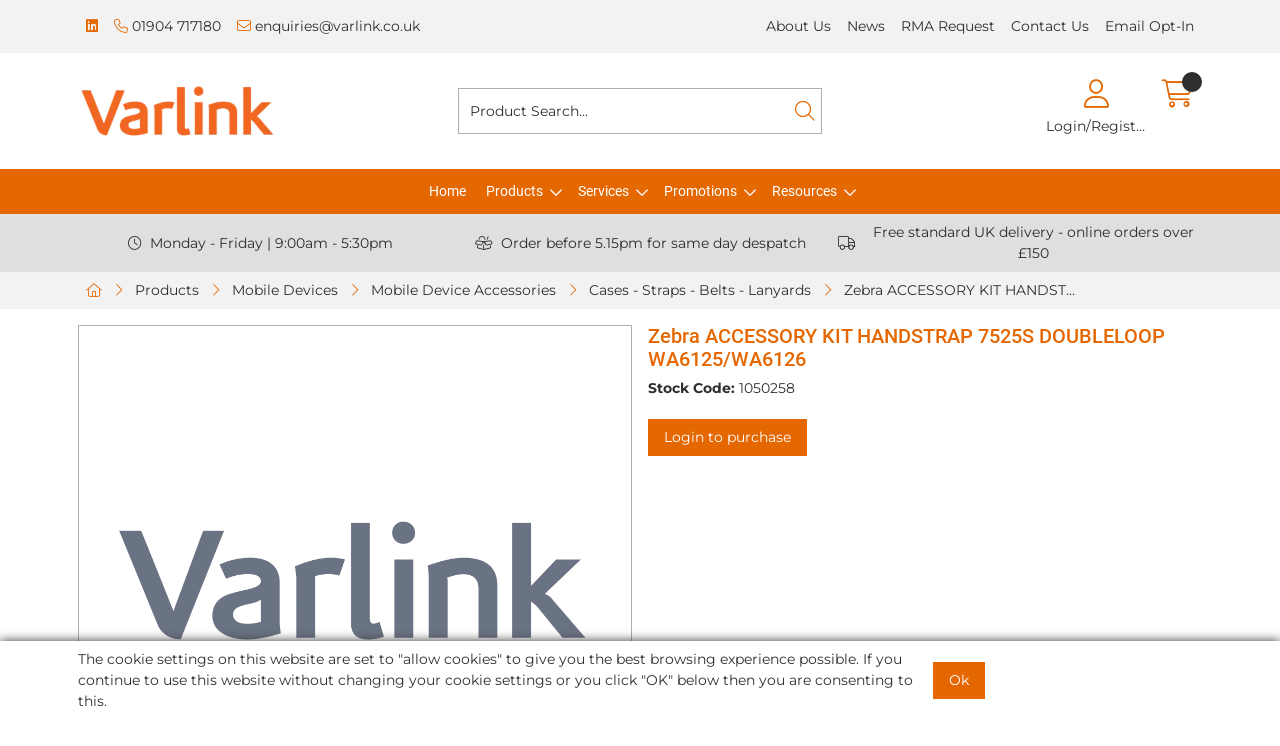

--- FILE ---
content_type: text/css
request_url: https://store.varlink.co.uk/templates/Varlink/css/varlink-style.min.css?v=c149dd3e-c0a8-464b-b33d-57adb604f7eb
body_size: 32902
content:
@import 'https://cdn.gob2b.com/V3/ThirdParty/Fonts/Montserrat/Montserrat.css';@import 'https://cdn.gob2b.com/V3/ThirdParty/Fonts/Roboto/Roboto.css';@-webkit-keyframes rotating /* Safari and Chrome */{from{-webkit-transform:rotate(0deg);-o-transform:rotate(0deg);transform:rotate(0deg)}to{-webkit-transform:rotate(360deg);-o-transform:rotate(360deg);transform:rotate(360deg)}}@keyframes rotating{from{-ms-transform:rotate(0deg);-moz-transform:rotate(0deg);-webkit-transform:rotate(0deg);-o-transform:rotate(0deg);transform:rotate(0deg)}to{-ms-transform:rotate(360deg);-moz-transform:rotate(360deg);-webkit-transform:rotate(360deg);-o-transform:rotate(360deg);transform:rotate(360deg)}}.VAlignCols{display:flex;align-items:center;flex-wrap:wrap}.ResponsiveImage img,#infscr-loading img{height:unset;max-height:100%;max-width:100%;width:unset;display:block}.VAlignImg{padding-bottom:100%;width:100%;position:relative}.VAlignImg a,.VAlignImg .AnchorPlaceholder{display:block;height:100%;position:absolute;width:100%;display:flex;align-items:center;justify-content:center}.ListReset{list-style:none;margin:0;padding:0}.ListReset li{list-style:none;margin:0;padding:0}body{overflow-x:hidden}.BreakOut{width:100vw;position:relative;left:calc(-1 * (100vw - 100%) / 2);right:calc(-1 * (100vw - 100%) / 2)}@media (min-width: 1200px){.SingleColumn{max-width:66.66667%}}.owl-carousel .owl-item img{width:unset}.fs-navigation-overlay-nav.fs-navigation-enabled,.fs-navigation-push-nav.fs-navigation-enabled,.fs-navigation-reveal-nav.fs-navigation-enabled{height:100% !important;width:450px;max-width:80%;background:#fff;border:none;color:#333;padding:0;z-index:4}.fs-navigation-overlay-nav.fs-navigation-enabled:focus,.fs-navigation-push-nav.fs-navigation-enabled:focus,.fs-navigation-reveal-nav.fs-navigation-enabled:focus{outline:none}.fs-navigation-overlay-nav.fs-navigation-enabled.fs-navigation-overlay-left-nav,.fs-navigation-overlay-nav.fs-navigation-enabled.fs-navigation-push-left-nav,.fs-navigation-push-nav.fs-navigation-enabled.fs-navigation-overlay-left-nav,.fs-navigation-push-nav.fs-navigation-enabled.fs-navigation-push-left-nav,.fs-navigation-reveal-nav.fs-navigation-enabled.fs-navigation-overlay-left-nav,.fs-navigation-reveal-nav.fs-navigation-enabled.fs-navigation-push-left-nav{-webkit-transform:translate3D(-100%, 0, 0);-ms-transform:translate3D(-100%, 0, 0);transform:translate3D(-100%, 0, 0)}.fs-navigation-overlay-nav.fs-navigation-enabled.fs-navigation-overlay-right-nav,.fs-navigation-overlay-nav.fs-navigation-enabled.fs-navigation-push-right-nav,.fs-navigation-push-nav.fs-navigation-enabled.fs-navigation-overlay-right-nav,.fs-navigation-push-nav.fs-navigation-enabled.fs-navigation-push-right-nav,.fs-navigation-reveal-nav.fs-navigation-enabled.fs-navigation-overlay-right-nav,.fs-navigation-reveal-nav.fs-navigation-enabled.fs-navigation-push-right-nav{-webkit-transform:translate3D(100%, 0, 0);-ms-transform:translate3D(100%, 0, 0);transform:translate3D(100%, 0, 0)}.fs-navigation-overlay-nav.fs-navigation-enabled.fs-navigation-open,.fs-navigation-push-nav.fs-navigation-enabled.fs-navigation-open,.fs-navigation-reveal-nav.fs-navigation-enabled.fs-navigation-open{-webkit-transform:translate3D(0, 0, 0);-ms-transform:translate3D(0, 0, 0);transform:translate3D(0, 0, 0)}.fs-navigation-overlay-nav.fs-navigation-enabled .asp-offcanvas-inner,.fs-navigation-push-nav.fs-navigation-enabled .asp-offcanvas-inner,.fs-navigation-reveal-nav.fs-navigation-enabled .asp-offcanvas-inner{position:relative}.fs-navigation-overlay-nav.fs-navigation-enabled .container,.fs-navigation-push-nav.fs-navigation-enabled .container,.fs-navigation-reveal-nav.fs-navigation-enabled .container{width:100%;max-width:100%}.fs-navigation-overlay-content.fs-navigation-open:before{background:rgba(109,109,109,0.5);z-index:4}.Error,.Required{color:#c10000}.form-control{-webkit-border-radius:0;-moz-border-radius:0;border-radius:0;-moz-box-shadow:none;-webkit-box-shadow:none;box-shadow:none;border:1px solid #afafaf;color:#2f2f2f;background:#fff}.form-control::placeholder{color:#2f2f2f}.btn-file{position:relative;overflow:hidden}.btn-file input[type=file]{position:absolute;top:0;right:0;min-width:100%;min-height:100%;font-size:100px;text-align:right;filter:alpha(opacity=0);opacity:0;background:red;cursor:inherit;display:block}fieldset div{padding-top:4px;padding-bottom:4px}.btn,.DepartmentListView .ProductThumbnail .Inner .ProductInfo .Buying .BuyForm .QuantityStockWrapper .Notify a{background:#e56700;border:none;box-shadow:none;text-shadow:none;color:#fff;padding:8px 16px;-webkit-border-radius:0;-moz-border-radius:0;border-radius:0}.btn:hover,.ProductPageContainer .BuyBox fieldset .ProductOptions .Option.MatrixButtons ._MatrixSelection .btn.Button._MatrixSelectionOptionSelected,.DepartmentListView .ProductThumbnail .Inner .ProductInfo .Buying .BuyForm .QuantityStockWrapper .Notify a:hover,.DepartmentListView .ProductThumbnail .Inner .ProductInfo .Buying .BuyForm .QuantityStockWrapper .Notify .ProductPageContainer .BuyBox fieldset .ProductOptions .Option.MatrixButtons ._MatrixSelection a.Button._MatrixSelectionOptionSelected,.ProductPageContainer .BuyBox fieldset .ProductOptions .Option.MatrixButtons ._MatrixSelection .DepartmentListView .ProductThumbnail .Inner .ProductInfo .Buying .BuyForm .QuantityStockWrapper .Notify a.Button._MatrixSelectionOptionSelected,.btn:focus,.DepartmentListView .ProductThumbnail .Inner .ProductInfo .Buying .BuyForm .QuantityStockWrapper .Notify a:focus,.btn .Active,.DepartmentListView .ProductThumbnail .Inner .ProductInfo .Buying .BuyForm .QuantityStockWrapper .Notify a .Active{background:#ff8019;color:#fff}.btn.fs-navigation-overlay-handle.fs-navigation-enabled,.DepartmentListView .ProductThumbnail .Inner .ProductInfo .Buying .BuyForm .QuantityStockWrapper .Notify a.fs-navigation-overlay-handle.fs-navigation-enabled{padding:8px 16px}table.Wizard,table.Wizard>thead,table.Wizard>tbody,table.Wizard>tbody>tr,table.Wizard>tbody>tr>td,table.Wizard .WizardNav table,table.Wizard .WizardNav table>tbody,table.Wizard .WizardNav table>tbody>tr,table.Wizard .WizardNav table>tbody>tr>td,table.Wizard .Sidebar table{display:block;width:100%;float:left;padding-right:0;padding-left:0}table.Wizard .WizardNav tr td{padding-top:8px}table.Wizard .WizardNav .Button,table.Wizard .WizardNav .ProductPageContainer .BuyBox fieldset .ProductOptions .Option.MatrixButtons ._MatrixSelection .Button._MatrixSelectionOptionSelected,.ProductPageContainer .BuyBox fieldset .ProductOptions .Option.MatrixButtons ._MatrixSelection table.Wizard .WizardNav .Button._MatrixSelectionOptionSelected{width:100%;display:block}@media only screen and (min-width: 768px){table.Wizard .WizardNav table>tbody tr{display:flex;justify-content:flex-end}table.Wizard .WizardNav table>tbody tr td{width:auto}table.Wizard .WizardNav table>tbody tr td:first-child:not(:last-child){margin-right:auto}table.Wizard .WizardNav .Button,table.Wizard .WizardNav .ProductPageContainer .BuyBox fieldset .ProductOptions .Option.MatrixButtons ._MatrixSelection .Button._MatrixSelectionOptionSelected,.ProductPageContainer .BuyBox fieldset .ProductOptions .Option.MatrixButtons ._MatrixSelection table.Wizard .WizardNav .Button._MatrixSelectionOptionSelected{width:auto}}body{font-family:"Montserrat",sans-serif;font-size:14px;color:#2f2f2f;color:#2f2f2f;background:#fff}a{color:#e56700;text-decoration:none}a:hover,.ProductPageContainer .BuyBox fieldset .ProductOptions .Option.MatrixButtons ._MatrixSelection a.Button._MatrixSelectionOptionSelected,a:focus{color:#ff8019;cursor:pointer;text-decoration:none}*:focus{outline:none}input:not([type='checkbox']):not([type='radio']):not([type='button']):not([type='submit']),select,textarea{min-height:34px}input:not([type='checkbox']):not([type='radio']):not([type='button']):not([type='submit']).form-control:focus,select.form-control:focus,textarea.form-control:focus{background:#fff;color:#2f2f2f;border-color:#e56700;box-shadow:none}input:not([type='checkbox']):not([type='radio']):not([type='button']):not([type='submit']).form-control:disabled,select.form-control:disabled,textarea.form-control:disabled{background:#fff;color:#2f2f2f}input:not([type='checkbox']):not([type='radio']):not([type='button']):not([type='submit']).form-control:-webkit-autofill,input:not([type='checkbox']):not([type='radio']):not([type='button']):not([type='submit']).form-control:-webkit-autofill:hover,.ProductPageContainer .BuyBox fieldset .ProductOptions .Option.MatrixButtons ._MatrixSelection .Button._MatrixSelectionOptionSelected:-webkit-autofill,input:not([type='checkbox']):not([type='radio']):not([type='button']):not([type='submit']).form-control:-webkit-autofill:focus,input:not([type='checkbox']):not([type='radio']):not([type='button']):not([type='submit']).form-control:-webkit-autofill:active,select.form-control:-webkit-autofill,select.form-control:-webkit-autofill:hover,select.form-control:-webkit-autofill:focus,select.form-control:-webkit-autofill:active,textarea.form-control:-webkit-autofill,textarea.form-control:-webkit-autofill:hover,textarea.form-control:-webkit-autofill:focus,textarea.form-control:-webkit-autofill:active{-webkit-box-shadow:0 0 0 34px #fff inset !important;-webkit-text-fill-color:#2f2f2f !important}input{accent-color:#e56700}h1,h2,h3,h4,.h1,.h2,.h3,.h4{margin-top:0;color:#e56700;font-family:"Roboto",sans-serif}h1,.h1{font-size:35px}h2,.h2{font-size:28px}h3,.h3{font-size:19.6px}h4,.h4{font-size:19.6px}i,i.fa{font-weight:300}.NotAvailable.Button,.ProductPageContainer .BuyBox fieldset .ProductOptions .Option.MatrixButtons ._MatrixSelection .NotAvailable.Button._MatrixSelectionOptionSelected{background:#c10000}.NotAvailable.Button:hover,.ProductPageContainer .BuyBox fieldset .ProductOptions .Option.MatrixButtons ._MatrixSelection .Button._MatrixSelectionOptionSelected,.NotAvailable.Button:focus{background:#f40000}.MultiBuy{position:sticky;bottom:0;padding:8px 0;background:#fff;border-top:1px solid #afafaf;margin-top:-1px;z-index:2}.MultiBuy .Next{margin-left:auto}@media only screen and (min-width: 768px){.MultiBuy .Next{width:213px}}.BuyBtn{background:#e56700;color:#fff}.BuyBtn:hover,.ProductPageContainer .BuyBox fieldset .ProductOptions .Option.MatrixButtons ._MatrixSelection .BuyBtn.Button._MatrixSelectionOptionSelected,.BuyBtn:focus{background:#ff8019;color:#fff}.ProgressBtn,.PaymentBtn{background:#e56700;color:#fff}.ProgressBtn:hover,.ProductPageContainer .BuyBox fieldset .ProductOptions .Option.MatrixButtons ._MatrixSelection .ProgressBtn.Button._MatrixSelectionOptionSelected,.ProgressBtn:focus,.PaymentBtn:hover,.ProductPageContainer .BuyBox fieldset .ProductOptions .Option.MatrixButtons ._MatrixSelection .PaymentBtn.Button._MatrixSelectionOptionSelected,.PaymentBtn:focus{background:#ff8019;color:#fff}.Favourites{position:absolute;top:0;right:16px;z-index:2}.Favourites .FavouritesBtn{padding:8px;background:#e56700;color:#fff}.RemoveBtn{background:#c10000;color:#fff}.RemoveBtn:hover,.ProductPageContainer .BuyBox fieldset .ProductOptions .Option.MatrixButtons ._MatrixSelection .RemoveBtn.Button._MatrixSelectionOptionSelected,.RemoveBtn:focus{background:#f40000;color:#fff}.ui-widget-header{background:#e56700 !important}.Loading{position:relative;min-height:60px}.Loading:before{content:"\f110";font-family:"Font Awesome 6 Pro";color:#626262;position:absolute;z-index:3;font-size:35px;display:flex;align-items:center;justify-content:center;width:60px;height:60px;top:0;right:0;left:0;margin:auto;-webkit-animation:rotating 2s linear infinite;-moz-animation:rotating 2s linear infinite;animation:rotating 2s linear infinite}.Loading:after{content:"";position:absolute;z-index:2;display:block;background-color:rgba(255,255,255,0.6);top:-4px;right:-4px;bottom:-4px;left:-4px}.NodeAttachedFiles{margin:8px 0}.NodeAttachedFiles p{margin-bottom:4px}.NodeAttachedFiles p i{margin-right:4px}ul li::marker{color:#e56700}table.table thead tr th{background:#fff;color:#2f2f2f;border:none}table.table tbody tr{background:#e6e6e6;color:#2f2f2f}table.table tbody tr:nth-child(even){background:#fff;color:#2f2f2f}table.table tbody tr td{background:none;border:none;color:#2f2f2f}.modal-dialog .modal-content{background:#fff;color:#2f2f2f;border-color:#afafaf}.modal-dialog .modal-content .modal-header,.modal-dialog .modal-content .modal-footer{border-color:#afafaf}.modal-dialog .modal-content .modal-header .btn-close,.modal-dialog .modal-content .modal-footer .btn-close{background:none;position:relative;padding:0;width:34px;height:34px}.modal-dialog .modal-content .modal-header .btn-close:before,.modal-dialog .modal-content .modal-footer .btn-close:before{content:"\f00d";font-family:"Font Awesome 6 Pro";color:#2f2f2f;font-size:19.6px}.navbar{margin-right:0;margin-left:0}.navbar li a{text-shadow:none;-webkit-transition:all ease 0.5s;-moz-transition:all ease 0.5s;transition:all ease 0.5s}.navbar li a:hover,.navbar li .ProductPageContainer .BuyBox fieldset .ProductOptions .Option.MatrixButtons ._MatrixSelection a.Button._MatrixSelectionOptionSelected,.ProductPageContainer .BuyBox fieldset .ProductOptions .Option.MatrixButtons ._MatrixSelection .navbar li a.Button._MatrixSelectionOptionSelected,.navbar li a:focus{background:#fff;color:#e56700}.row{margin-right:-8px;margin-left:-8px}.container{padding-right:8px;padding-left:8px}@media only screen and (max-width: 767px){.container{width:100%;max-width:400px}}[class*="col-"]{padding-right:8px;padding-left:8px}.btn-lg,.ProductPageContainer .BuyBox .Next .Button,.ProductPageContainer .BuyBox .Next fieldset .ProductOptions .Option.MatrixButtons ._MatrixSelection .Button._MatrixSelectionOptionSelected,.ProductPageContainer .BuyBox fieldset .ProductOptions .Option.MatrixButtons ._MatrixSelection .Next .Button._MatrixSelectionOptionSelected{font-size:19.6px;padding:8px 16px;height:auto}.accordion-item{background:#fff;color:#2f2f2f;border-color:#afafaf;-webkit-border-radius:0;-moz-border-radius:0;border-radius:0}.accordion-item .accordion-header{border:none;background:none;padding:0}.accordion-item .accordion-header a{display:block;position:relative;outline:none;text-decoration:none;padding:8px;color:#2f2f2f}.accordion-item .accordion-header+.accordion-collapse>.accordion-body,.accordion-item .accordion-header+.accordion-collapse>.list-group{border-color:#afafaf}.accordion-item:not(:first-of-type){border-color:#afafaf}.alert{-webkit-border-radius:0;-moz-border-radius:0;border-radius:0}.ui-datepicker.ui-widget-content .ui-datepicker-header{border-color:#e56700;background:#e56700;color:#fff}.ui-datepicker.ui-widget-content .ui-state-default{border:1px solid #afafaf;background:#fff;color:#2f2f2f;padding:8px;padding:4px}.ui-datepicker.ui-widget-content .ui-state-default.ui-state-highlight{border-color:#e56700;background:rgba(229,103,0,0.2)}.fs-navigation-overlay-nav.fs-navigation-enabled,.fs-navigation-push-nav.fs-navigation-enabled,.fs-navigation-reveal-nav.fs-navigation-enabled{background:#fff;color:#2f2f2f}.fs-navigation-overlay-nav.fs-navigation-enabled .asp-offcanvas-inner,.fs-navigation-push-nav.fs-navigation-enabled .asp-offcanvas-inner,.fs-navigation-reveal-nav.fs-navigation-enabled .asp-offcanvas-inner{padding:8px;min-height:100%}.fs-navigation-overlay-nav.fs-navigation-enabled .asp-offcanvas-inner .OffCanvasTitle,.fs-navigation-push-nav.fs-navigation-enabled .asp-offcanvas-inner .OffCanvasTitle,.fs-navigation-reveal-nav.fs-navigation-enabled .asp-offcanvas-inner .OffCanvasTitle{text-align:center;position:relative;margin-bottom:20px}.fs-navigation-overlay-nav.fs-navigation-enabled .asp-offcanvas-inner .OffCanvasTitle .CloseBtn,.fs-navigation-push-nav.fs-navigation-enabled .asp-offcanvas-inner .OffCanvasTitle .CloseBtn,.fs-navigation-reveal-nav.fs-navigation-enabled .asp-offcanvas-inner .OffCanvasTitle .CloseBtn{position:absolute;top:0;right:0;display:block;cursor:pointer;width:20px;height:20px;-webkit-border-radius:50%;-moz-border-radius:50%;border-radius:50%;color:#2f2f2f !important;border:1px solid #2f2f2f;text-align:center}.fs-navigation-overlay-nav.fs-navigation-enabled .asp-offcanvas-inner .OffCanvasTitle .CloseBtn i,.fs-navigation-push-nav.fs-navigation-enabled .asp-offcanvas-inner .OffCanvasTitle .CloseBtn i,.fs-navigation-reveal-nav.fs-navigation-enabled .asp-offcanvas-inner .OffCanvasTitle .CloseBtn i{line-height:18px}.fs-navigation-overlay-nav.fs-navigation-enabled .asp-offcanvas-inner .OffCanvasTitle .Icon i,.fs-navigation-push-nav.fs-navigation-enabled .asp-offcanvas-inner .OffCanvasTitle .Icon i,.fs-navigation-reveal-nav.fs-navigation-enabled .asp-offcanvas-inner .OffCanvasTitle .Icon i{display:inline-block;border:1px solid #333;font-size:35px;width:60px;height:60px;line-height:56px;-webkit-border-radius:50%;-moz-border-radius:50%;border-radius:50%;margin:15px 0}.OffCanvasHandlerContainer{margin-bottom:8px}.OffCanvasHandlerContainer .Button,.OffCanvasHandlerContainer .ProductPageContainer .BuyBox fieldset .ProductOptions .Option.MatrixButtons ._MatrixSelection .Button._MatrixSelectionOptionSelected,.ProductPageContainer .BuyBox fieldset .ProductOptions .Option.MatrixButtons ._MatrixSelection .OffCanvasHandlerContainer .Button._MatrixSelectionOptionSelected{display:inline-block}.FilterDepartmentContent .OffCanvasHandlerContainer{position:sticky;top:0;background:#fff;z-index:3;margin-top:-8px;margin-bottom:0;padding:8px 0}.FilterDepartmentContent .OffCanvasHandlerContainer .Button,.FilterDepartmentContent .OffCanvasHandlerContainer .ProductPageContainer .BuyBox fieldset .ProductOptions .Option.MatrixButtons ._MatrixSelection .Button._MatrixSelectionOptionSelected,.ProductPageContainer .BuyBox fieldset .ProductOptions .Option.MatrixButtons ._MatrixSelection .FilterDepartmentContent .OffCanvasHandlerContainer .Button._MatrixSelectionOptionSelected{width:100%;font-size:19.6px}.FilterDepartmentContent .OffCanvasHandlerContainer .Button i,.FilterDepartmentContent .OffCanvasHandlerContainer .ProductPageContainer .BuyBox fieldset .ProductOptions .Option.MatrixButtons ._MatrixSelection .Button._MatrixSelectionOptionSelected i,.ProductPageContainer .BuyBox fieldset .ProductOptions .Option.MatrixButtons ._MatrixSelection .FilterDepartmentContent .OffCanvasHandlerContainer .Button._MatrixSelectionOptionSelected i{margin-right:8px}.AccountMenuLinks{list-style:none;margin:0;padding:0}.AccountMenuLinks li{list-style:none;margin:0;padding:0}.AccountMenuLinks li{margin-bottom:8px}.AccountMenuLinks li a{display:flex;align-items:center;border:1px solid #afafaf;background:#fff;color:#2f2f2f;padding:8px}.AccountMenuLinks li a i{margin-right:8px;color:#e56700}.MiniBasket{display:none}.MiniBasket .asp-offcanvas-inner{display:flex;flex-direction:column;height:100%}.MiniBasket .asp-offcanvas-inner .AjaxMiniBasket{overflow-x:hidden;display:flex;height:100%}.MiniBasket .asp-offcanvas-inner .AjaxMiniBasket .MiniBasket{display:flex;flex-direction:column;height:100%;width:100%}.MiniBasket .asp-offcanvas-inner .AjaxMiniBasket .MiniBasket .MiniBasketProducts,.MiniBasket .asp-offcanvas-inner .AjaxMiniBasket .MiniBasket .MiniBasketNoProductsMessage{flex:1;overflow-x:hidden}.MiniBasket .MiniBasketRow{padding-top:8px;padding-bottom:8px;position:relative;border-bottom:2px solid #afafaf}.MiniBasket .MiniBasketRow .ProductImage a img{aspect-ratio:1;object-fit:contain;background:#fff;max-height:100px}.MiniBasket .MiniBasketRow .Name{font-weight:bold}.MiniBasket .MiniBasketRow .Name .StockCode,.MiniBasket .MiniBasketRow .Name .SupplierPartNumber{display:block;font-weight:normal;font-size:11.2px;margin:0}.MiniBasket .MiniBasketRow label{margin:0}.MiniBasket .MiniBasketRow .Qty{display:flex;align-items:center;justify-content:flex-end}.MiniBasket .MiniBasketRow .Qty>[class*="col-"]{width:auto}.MiniBasket .MiniBasketRow .Qty .Qty>label,.MiniBasket .MiniBasketRow .Qty .MiniBasketButton{padding:0}.MiniBasket .MiniBasketRow .Qty .Quantity{text-align:center;max-width:70px}.MiniBasket .MiniBasketRow .Qty .MiniBasketButton{display:flex;align-items:center}.MiniBasket .MiniBasketRow .Qty .MiniBasketButton a:last-child{margin-left:8px}.MiniBasket .MiniBasketRow .PriceNumber,.MiniBasket .MiniBasketRow .PricePOA,.MiniBasket .MiniBasketRow .PriceFree{color:#e56700;font-weight:bold}.MiniBasket .MiniBasketRow .VatLabel{font-size:11.2px}.MiniBasket .MiniBasketRow div.SubTotal{padding-top:8px}.MiniBasket .MiniBasketTotals{padding-top:8px;padding-bottom:8px}.MiniBasket .MiniBasketTotals .TotalsDiscount{font-weight:bold;color:#e56700}.MiniBasket .MiniBasketTotals .GrandTotalRow{font-weight:bold;font-size:19.6px;color:#e56700}.AccountOffCanvas{display:none}.AccountOffCanvas .AccountNameWrapper{display:flex;align-items:center;padding-bottom:8px}.AccountOffCanvas .AccountNameWrapper .AccountLogo{max-width:50px;margin-right:8px}.AccountOffCanvas .AccountNameWrapper .AccountName p{margin:0}.AccountOffCanvas .AccountNameWrapper .AccountName p:first-child{font-weight:bold}.AccountOffCanvas .AccountNameWrapper .AccountName label,.AccountOffCanvas .AccountNameWrapper .AccountName a{display:block;font-size:11.2px}.AccountOffCanvas .AccountNameWrapper+.PersonDetailsWrapper{padding:8px 0;border-top:1px solid #afafaf}.AccountOffCanvas .AccountDetails{padding:8px 0;border-top:1px solid #afafaf;margin-bottom:8px;border-bottom:1px solid #afafaf}.AccountOffCanvas .AccountDetails p:last-child{margin-bottom:0}.owl-carousel{position:relative}.owl-carousel.row{width:auto}.owl-carousel .owl-stage-outer{padding:0}.owl-carousel .owl-item>[class*="col-"]{width:100%}.owl-carousel .owl-controls .owl-nav{position:absolute;top:0;right:0;bottom:0;left:0;margin:auto;height:0}.owl-carousel .owl-controls .owl-nav>div{position:absolute;top:0;bottom:0;margin:auto;font-size:35px;line-height:35px;height:35px;color:#e56700;text-shadow:0 0 10px #fff}.owl-carousel .owl-controls .owl-nav>div.disabled{opacity:0.5}.owl-carousel .owl-controls .owl-nav>div.owl-next{right:0}.owl-carousel .owl-controls .owl-nav>div.owl-prev{left:0}.owl-carousel .owl-controls .owl-dots{display:flex;justify-content:center;flex-wrap:wrap}.owl-carousel .owl-controls .owl-dots .owl-dot{-webkit-border-radius:50%;-moz-border-radius:50%;border-radius:50%;height:8px;width:8px;margin:4px;background:#fff1e5}.owl-carousel .owl-controls .owl-dots .owl-dot.active{background:#e56700}.PageComponent{border:1px solid #afafaf;background:#fff;color:#2f2f2f;padding:8px}.DeliveryCutOff{background:#e56700;color:#fff;font-size:11.2px}@media only screen and (min-width: 768px){.DeliveryCutOff{font-size:14px}}.DeliveryCutOff+.BannerMessage{border-top:1px solid #fff}.DeliveryCutOff .container{display:flex;align-items:center;justify-content:center;padding:8px}.DeliveryCutOff .container i{margin-right:8px}.BannerMessage{background:#e56700;color:#fff;text-align:center;padding:8px;font-size:11.2px}.BannerMessage .container{position:relative}.BannerMessage .container p{margin:0}.BannerMessage .container a{color:#fff}.BannerMessage .container .BannerMessageClose{position:absolute;top:0;right:8px;bottom:0;margin:auto;height:20px;color:#fff}@media only screen and (min-width: 768px){.BannerMessage{font-size:14px}}.TopBar{background:#f2f2f2}.TopBar ul li a{color:#2f2f2f}.TopBar ul li a i{color:#e56700}.TopBar ul li a:hover,.TopBar ul li .ProductPageContainer .BuyBox fieldset .ProductOptions .Option.MatrixButtons ._MatrixSelection a.Button._MatrixSelectionOptionSelected,.ProductPageContainer .BuyBox fieldset .ProductOptions .Option.MatrixButtons ._MatrixSelection .TopBar ul li a.Button._MatrixSelectionOptionSelected,.TopBar ul li a:focus{background:#fff;color:#3c3c3c}.Header{background:#fff}.Header .container>.row>[class*="col-"]{padding-top:8px;padding-bottom:8px}.Header .Logo{text-align:center}.Header .Search .AjaxSearchBoxContainer{border:1px solid #afafaf;background:#fff;position:relative;padding:0 32px 0 0}.Header .Search .AjaxSearchBoxContainer>input.Text,.Header .Search .AjaxSearchBoxContainer .Fields>input.Text{background:transparent;border:none;-moz-box-shadow:none;-webkit-box-shadow:none;box-shadow:none;width:100%;height:44px;float:none;margin:0;color:#2f2f2f}.Header .Search .AjaxSearchBoxContainer>input.Text::placeholder,.Header .Search .AjaxSearchBoxContainer .Fields>input.Text::placeholder{color:#2f2f2f}.Header .Search .AjaxSearchBoxContainer>.SearchBtn,.Header .Search .AjaxSearchBoxContainer .Fields>.SearchBtn{position:absolute;top:0;bottom:0;right:0;margin:auto;height:32px;width:32px;line-height:32px;border:none;background:none;-moz-box-shadow:none;-webkit-box-shadow:none;box-shadow:none;color:#e56700;padding:0;font-size:19.6px}.Header .Search .AjaxSearchBoxContainer .AjaxSearchResults,.Header .Search .AjaxSearchBoxContainer .SearchHistory{display:none;position:absolute;top:100%;right:-1px;left:-1px;z-index:2;border:1px solid #afafaf;background:#fff;padding:8px}.Header .Search .AjaxSearchBoxContainer .AjaxSearchResults .AjaxSearchResultsProducts,.Header .Search .AjaxSearchBoxContainer .SearchHistory .AjaxSearchResultsProducts{overflow:auto}.Header .Search .AjaxSearchBoxContainer .AjaxSearchResults .AjaxSearchResultsProducts .Error,.Header .Search .AjaxSearchBoxContainer .SearchHistory .AjaxSearchResultsProducts .Error{text-align:center;margin:0}.Header .Search .AjaxSearchBoxContainer .AjaxSearchResults .AjaxSearchProduct .row,.Header .Search .AjaxSearchBoxContainer .SearchHistory .AjaxSearchProduct .row{display:flex;align-items:center}.Header .Search .AjaxSearchBoxContainer .AjaxSearchResults .AjaxSearchProduct .row .Image .VAlignImg,.Header .Search .AjaxSearchBoxContainer .SearchHistory .AjaxSearchProduct .row .Image .VAlignImg{background:#fff}.Header .Search .AjaxSearchBoxContainer .AjaxSearchResults .AjaxSearchProduct a,.Header .Search .AjaxSearchBoxContainer .SearchHistory .AjaxSearchProduct a{display:block;padding:8px;text-decoration:none}.Header .Search .AjaxSearchBoxContainer .AjaxSearchResults .AjaxSearchProduct a .ProductInfo .StockCode,.Header .Search .AjaxSearchBoxContainer .AjaxSearchResults .AjaxSearchProduct a .ProductInfo .Price,.Header .Search .AjaxSearchBoxContainer .SearchHistory .AjaxSearchProduct a .ProductInfo .StockCode,.Header .Search .AjaxSearchBoxContainer .SearchHistory .AjaxSearchProduct a .ProductInfo .Price{color:#2f2f2f}.Header .Search .AjaxSearchBoxContainer .AjaxSearchResults .AjaxSearchProduct a .ProductInfo .Price .PriceNumber,.Header .Search .AjaxSearchBoxContainer .AjaxSearchResults .AjaxSearchProduct a .ProductInfo .PricePOA,.Header .Search .AjaxSearchBoxContainer .AjaxSearchResults .AjaxSearchProduct a .ProductInfo .PriceFree,.Header .Search .AjaxSearchBoxContainer .SearchHistory .AjaxSearchProduct a .ProductInfo .Price .PriceNumber,.Header .Search .AjaxSearchBoxContainer .SearchHistory .AjaxSearchProduct a .ProductInfo .PricePOA,.Header .Search .AjaxSearchBoxContainer .SearchHistory .AjaxSearchProduct a .ProductInfo .PriceFree{font-weight:bold;color:#e56700}.Header .Search .AjaxSearchBoxContainer .AjaxSearchResults .AjaxSearchProduct a .ProductInfo .RRPPrice .RRPPriceLabel,.Header .Search .AjaxSearchBoxContainer .SearchHistory .AjaxSearchProduct a .ProductInfo .RRPPrice .RRPPriceLabel{font-weight:bold}.Header .Search .AjaxSearchBoxContainer .AjaxSearchResults .MoreResults,.Header .Search .AjaxSearchBoxContainer .SearchHistory .MoreResults{margin-top:8px}.Header .Search .AjaxSearchBoxContainer .AjaxSearchResults .MoreResults .Button,.Header .Search .AjaxSearchBoxContainer .AjaxSearchResults .MoreResults .ProductPageContainer .BuyBox fieldset .ProductOptions .Option.MatrixButtons ._MatrixSelection .Button._MatrixSelectionOptionSelected,.ProductPageContainer .BuyBox fieldset .ProductOptions .Option.MatrixButtons ._MatrixSelection .Header .Search .AjaxSearchBoxContainer .AjaxSearchResults .MoreResults .Button._MatrixSelectionOptionSelected,.Header .Search .AjaxSearchBoxContainer .SearchHistory .MoreResults .Button,.Header .Search .AjaxSearchBoxContainer .SearchHistory .MoreResults .ProductPageContainer .BuyBox fieldset .ProductOptions .Option.MatrixButtons ._MatrixSelection .Button._MatrixSelectionOptionSelected,.ProductPageContainer .BuyBox fieldset .ProductOptions .Option.MatrixButtons ._MatrixSelection .Header .Search .AjaxSearchBoxContainer .SearchHistory .MoreResults .Button._MatrixSelectionOptionSelected{width:100%}.Header .Search .AjaxSearchBoxContainer .AjaxSearchResults .MoreResults .Button .Count,.Header .Search .AjaxSearchBoxContainer .AjaxSearchResults .MoreResults .ProductPageContainer .BuyBox fieldset .ProductOptions .Option.MatrixButtons ._MatrixSelection .Button._MatrixSelectionOptionSelected .Count,.ProductPageContainer .BuyBox fieldset .ProductOptions .Option.MatrixButtons ._MatrixSelection .Header .Search .AjaxSearchBoxContainer .AjaxSearchResults .MoreResults .Button._MatrixSelectionOptionSelected .Count,.Header .Search .AjaxSearchBoxContainer .SearchHistory .MoreResults .Button .Count,.Header .Search .AjaxSearchBoxContainer .SearchHistory .MoreResults .ProductPageContainer .BuyBox fieldset .ProductOptions .Option.MatrixButtons ._MatrixSelection .Button._MatrixSelectionOptionSelected .Count,.ProductPageContainer .BuyBox fieldset .ProductOptions .Option.MatrixButtons ._MatrixSelection .Header .Search .AjaxSearchBoxContainer .SearchHistory .MoreResults .Button._MatrixSelectionOptionSelected .Count{font-weight:bold}.Header .Search .AjaxSearchBoxContainer .SearchHistory{display:block;padding:0}.Header .Search .AjaxSearchBoxContainer .SearchHistory .SearchTerm{display:flex;align-items:center;line-height:normal}.Header .Search .AjaxSearchBoxContainer .SearchHistory .SearchTerm .SearchAgain{flex:1;padding:8px;cursor:pointer;color:#2f2f2f}.Header .Search .AjaxSearchBoxContainer .SearchHistory .SearchTerm .SearchAgain:hover,.Header .Search .AjaxSearchBoxContainer .SearchHistory .SearchTerm .ProductPageContainer .BuyBox fieldset .ProductOptions .Option.MatrixButtons ._MatrixSelection .SearchAgain.Button._MatrixSelectionOptionSelected,.ProductPageContainer .BuyBox fieldset .ProductOptions .Option.MatrixButtons ._MatrixSelection .Header .Search .AjaxSearchBoxContainer .SearchHistory .SearchTerm .SearchAgain.Button._MatrixSelectionOptionSelected{color:#e56700}.Header .Search .AjaxSearchBoxContainer .SearchHistory .SearchTerm .SearchHistoryRemove{cursor:pointer;padding:8px}.Header .Search .AjaxSearchBoxContainer .SearchHistory .SearchTerm .SearchHistoryRemove:before{font-family:"Font Awesome 6 Pro";content:"\f00d";color:#c10000}.Header .Search.navbar-collapse.in{overflow:visible}.Header .HeaderControls ul{list-style:none;margin:0;padding:0;display:flex;justify-content:flex-end}.Header .HeaderControls ul li{list-style:none;margin:0;padding:0}.Header .HeaderControls ul li a{padding:8px;text-align:center;display:block;text-decoration:none}.Header .HeaderControls ul li a i,.Header .HeaderControls ul li a .CurrencySymbol{display:block;font-size:28px;line-height:28px;margin:0 auto}.Header .HeaderControls ul li a .CurrencySymbol{font-weight:300}.Header .HeaderControls ul li a .Text{margin-top:8px;color:#2f2f2f;display:inline-block;white-space:nowrap;text-overflow:ellipsis;max-width:80px;overflow:hidden}.Header .HeaderControls ul li a.MiniBasketHandler,.Header .HeaderControls ul li a.BasketLink{position:relative}.Header .HeaderControls ul li a.MiniBasketHandler .Count,.Header .HeaderControls ul li a.BasketLink .Count{position:absolute;top:0;right:0;-webkit-border-radius:50%;-moz-border-radius:50%;border-radius:50%;height:20px;width:20px;line-height:20px;background:#2f2f2f;color:#fff;font-size:9.8px}@media only screen and (max-width: 767px){.Header .container{max-width:none}.Header .container .Logo,.Header .container .HeaderControls>ul{max-width:400px;margin-right:auto;margin-left:auto}.Header .container .HeaderControls{background:#e56700;padding-top:0 !important;padding-bottom:0 !important}.Header .container .HeaderControls li a,.Header .container .HeaderControls li i{color:#fff}.Header .container .HeaderControls li a{display:flex;height:100%;align-items:center}.Header .container .HeaderControls li:nth-child(odd){background:#ff8019}.Header .container .HeaderControls li:first-child{margin-right:auto}.Header .container .SearchWrapper{padding:0 !important;min-height:auto}.Header .container .SearchWrapper .AjaxSearchBoxContainer{max-width:400px;margin:8px auto}}@media only screen and (min-width: 768px){.Header .Logo{text-align:left;order:0}.Header .HeaderControls{order:2}.Header .HeaderControls ul li a i{color:#e56700}.Header .SearchWrapper{order:1}}@media only screen and (min-width: 992px){.Header .HeaderControls ul li a .Text{max-width:100px}}@media only screen and (min-width: 992px){body.gob2b-header-style--minimal .Header>.container{position:relative}body.gob2b-header-style--minimal .Header>.container .NavWrapper .NavigationBar{border-bottom:none}body.gob2b-header-style--minimal .Header>.container .NavWrapper,body.gob2b-header-style--minimal .Header>.container .NavWrapper .NavigationBar,body.gob2b-header-style--minimal .Header>.container .NavWrapper .NavigationBar .container,body.gob2b-header-style--minimal .Header>.container .NavWrapper .NavigationBar .container>ul{position:static}}@media only screen and (min-width: 768px){body.gob2b-header-style--minimal .Header .Logo{order:1}body.gob2b-header-style--minimal .Header .NavWrapper{order:2}body.gob2b-header-style--minimal .Header .HeaderControls{order:3}}body.gob2b-header-style--minimal .Header .container>.row{align-items:unset}body.gob2b-header-style--minimal .Header .container>.row .HeaderControls>ul{height:100%;align-items:center}body.gob2b-header-style--minimal .Header .container>.row .NavWrapper{padding:0}body.gob2b-header-style--minimal .Header .container>.row .NavWrapper .NavigationBar,body.gob2b-header-style--minimal .Header .container>.row .NavWrapper .NavigationBar>.container,body.gob2b-header-style--minimal .Header .container>.row .NavWrapper .NavigationBar>.container>ul,body.gob2b-header-style--minimal .Header .container>.row .NavWrapper .NavigationBar>.container>ul>li{height:100%;padding:0}body.gob2b-header-style--minimal .Header .container>.row .NavWrapper .NavigationBar>.container>ul>li>a{height:100%;display:flex;align-items:center}body.gob2b-header-style--minimal .Header .NavigationBar:not(.fs-navigation-enabled){background:#fff}body.gob2b-header-style--minimal .Header .NavigationBar:not(.fs-navigation-enabled) .container>ul{justify-content:center}body.gob2b-header-style--minimal .Header .NavigationBar:not(.fs-navigation-enabled) .container>ul>li:hover>a,body.gob2b-header-style--minimal .Header .NavigationBar:not(.fs-navigation-enabled) .ProductPageContainer .BuyBox fieldset .ProductOptions .Option.MatrixButtons ._MatrixSelection .container>ul>li.Button._MatrixSelectionOptionSelected>a,.ProductPageContainer .BuyBox fieldset .ProductOptions .Option.MatrixButtons ._MatrixSelection body.gob2b-header-style--minimal .Header .NavigationBar:not(.fs-navigation-enabled) .container>ul>li.Button._MatrixSelectionOptionSelected>a{background:#f2f2f2}body.gob2b-header-style--minimal .Header .NavigationBar:not(.fs-navigation-enabled) .container>ul>li>a{color:#2f2f2f}body.gob2b-header-style--minimal .Header .NavigationBar:not(.fs-navigation-enabled) .container>ul>li.ProductsNavItem{background:#fff}body.gob2b-header-style--minimal .Header .NavigationBar:not(.fs-navigation-enabled) .container>ul>li.ProductsNavItem>a{padding-right:25px}body.gob2b-header-style--minimal .Header .NavigationBar:not(.fs-navigation-enabled) .container>ul>li.ProductsNavItem>a:before{display:none}body.gob2b-header-style--minimal .Header .NavigationBar:not(.fs-navigation-enabled) .container>ul>li.ProductsNavItem>a:after{display:block}body.gob2b-header-style--minimal .Header .HeaderControls ul li a .Text{display:none}@media only screen and (max-width: 767px){body.gob2b-header-style--minimal .Header .HeaderControls{background:#fff}body.gob2b-header-style--minimal .Header .HeaderControls>ul{max-width:unset}body.gob2b-header-style--minimal .Header .HeaderControls>ul li:first-child{margin-right:0}body.gob2b-header-style--minimal .Header .HeaderControls>ul li:nth-child(odd){background:#fff}body.gob2b-header-style--minimal .Header .HeaderControls>ul li a,body.gob2b-header-style--minimal .Header .HeaderControls>ul li i{color:#e56700}}@media only screen and (max-width: 767px){body.gob2b-header-style--minimal .Header .container>.row>.NavWrapper{padding:0}}@media only screen and (max-width: 767px){body.gob2b-header-style--central .Header .container .HeaderControls{background:#fff}body.gob2b-header-style--central .Header .container .HeaderControls li:nth-child(odd){background:#fff}body.gob2b-header-style--central .Header .container .HeaderControls li i{color:#e56700}}body.gob2b-header-style--central .Header .container .HeaderControls li:not(.Logo) a{height:100%;display:flex;flex-direction:column;justify-content:center}body.gob2b-header-style--central .Header .container .HeaderControls li.Logo{flex:1}body.gob2b-header-style--central .Header .container .HeaderControls li.Logo a{justify-content:center;max-width:fit-content;margin:auto}body.gob2b-header-style--central .Header .container .HeaderControls li .MiniBasketHandler .Count{top:20%}.FullPageSearch{display:none;opacity:0;position:fixed;top:0;right:0;bottom:0;left:0;align-items:center;justify-content:center;background:rgba(255,255,255,0.95);z-index:-1;transition:z-index .25s step-end, opacity .25s linear;-webkit-transition:z-index .25s step-end, opacity .25s linear}.FullPageSearch.Open{display:flex;transition:z-index 0.25s step-start, opacity 0.25s linear;-webkit-transition:z-index 0.25s step-start, opacity 0.25s linear;opacity:1;z-index:50}.FullPageSearch .SearchClose{position:absolute;top:8px;right:16px;font-size:28px}.FullPageSearch .Inner .LogoWrapper{margin-bottom:16px}.FullPageSearch .Inner h3{text-align:center;font-size:28px;color:#e56700}.FullPageSearch .Inner .AjaxSearchBoxContainer{border:none;background:none;padding:0}.FullPageSearch .Inner .AjaxSearchBoxContainer .Fields,.FullPageSearch .Inner .AjaxSearchBoxContainer .SearchHistory{max-width:100%;width:600px;margin:auto}.FullPageSearch .Inner .AjaxSearchBoxContainer .Fields{background:#fff;position:relative;padding:0 32px 0 0;border:1px solid #afafaf}.FullPageSearch .Inner .AjaxSearchBoxContainer .AjaxSearchResults{margin-top:32px;position:static;border:none;background:none}.FullPageSearch .Inner .AjaxSearchBoxContainer .AjaxSearchResults p{text-align:center}.FullPageSearch .Inner .AjaxSearchBoxContainer .AjaxSearchResults .AjaxSearchResultsProducts{max-height:calc(100vh - 400px) !important;overflow-y:auto;overflow-x:hidden;flex-wrap:wrap}.FullPageSearch .Inner .AjaxSearchBoxContainer .AjaxSearchResults .AjaxSearchResultsProducts .AjaxSearchProduct{border-bottom:1px solid #afafaf}.FullPageSearch .Inner .AjaxSearchBoxContainer .AjaxSearchResults .AjaxSearchResultsProducts .AjaxSearchProduct:first-child{border-top:none}.FullPageSearch .Inner .AjaxSearchBoxContainer .AjaxSearchResults .AjaxSearchResultsProducts .AjaxSearchProduct .row{display:flex;align-items:center}.FullPageSearch .Inner .AjaxSearchBoxContainer .AjaxSearchResults .AjaxSearchResultsProducts .AjaxSearchProduct .row .Image{width:100px}.FullPageSearch .Inner .AjaxSearchBoxContainer .AjaxSearchResults .AjaxSearchResultsProducts .AjaxSearchProduct .row .ProductInfo{flex:1}.FullPageSearch .Inner .AjaxSearchBoxContainer .AjaxSearchResults .AjaxSearchResultsProducts .AjaxSearchProduct a{padding:8px;display:block}.FullPageSearch .Inner .AjaxSearchBoxContainer .AjaxSearchResults .AjaxSearchResultsProducts .AjaxSearchProduct a:hover,.FullPageSearch .Inner .AjaxSearchBoxContainer .AjaxSearchResults .AjaxSearchResultsProducts .AjaxSearchProduct .ProductPageContainer .BuyBox fieldset .ProductOptions .Option.MatrixButtons ._MatrixSelection a.Button._MatrixSelectionOptionSelected,.ProductPageContainer .BuyBox fieldset .ProductOptions .Option.MatrixButtons ._MatrixSelection .FullPageSearch .Inner .AjaxSearchBoxContainer .AjaxSearchResults .AjaxSearchResultsProducts .AjaxSearchProduct a.Button._MatrixSelectionOptionSelected,.FullPageSearch .Inner .AjaxSearchBoxContainer .AjaxSearchResults .AjaxSearchResultsProducts .AjaxSearchProduct a:focus{color:#e56700}.FullPageSearch .Inner .AjaxSearchBoxContainer .AjaxSearchResults .AjaxSearchResultsProducts .AjaxSearchProduct>div{padding:0}.FullPageSearch .Inner .AjaxSearchBoxContainer .AjaxSearchResults .AjaxSearchResultsProducts .AjaxSearchProduct .ProductInfo h4{text-align:left;font-size:14px;margin-top:0;margin-bottom:4px;color:#2f2f2f}.FullPageSearch .Inner .AjaxSearchBoxContainer .AjaxSearchResults .AjaxSearchResultsProducts .AjaxSearchProduct .ProductInfo .StockCode{color:#2f2f2f}.FullPageSearch .Inner .AjaxSearchBoxContainer .AjaxSearchResults .AjaxSearchResultsProducts .AjaxSearchProduct .ProductInfo .Price{font-weight:bold}.FullPageSearch .Inner .AjaxSearchBoxContainer .AjaxSearchResults .MoreResults{text-align:center;padding:32px 0 0 0;margin-top:0}.FullPageSearch .Inner .AjaxSearchBoxContainer .AjaxSearchResults .MoreResults .Button,.FullPageSearch .Inner .AjaxSearchBoxContainer .AjaxSearchResults .MoreResults .ProductPageContainer .BuyBox fieldset .ProductOptions .Option.MatrixButtons ._MatrixSelection .Button._MatrixSelectionOptionSelected,.ProductPageContainer .BuyBox fieldset .ProductOptions .Option.MatrixButtons ._MatrixSelection .FullPageSearch .Inner .AjaxSearchBoxContainer .AjaxSearchResults .MoreResults .Button._MatrixSelectionOptionSelected{width:fit-content;max-width:100%}@media only screen and (min-width: 768px){.FullPageSearch .Inner .AjaxSearchBoxContainer .AjaxSearchResults .AjaxSearchResultsProducts{display:flex;flex-wrap:wrap}.FullPageSearch .Inner .AjaxSearchBoxContainer .AjaxSearchResults .AjaxSearchResultsProducts .AjaxSearchProduct{width:50%}.FullPageSearch .Inner .AjaxSearchBoxContainer .AjaxSearchResults .AjaxSearchResultsProducts .AjaxSearchProduct:nth-child(-n+2){border-top:1px solid #afafaf}.FullPageSearch .Inner .AjaxSearchBoxContainer .AjaxSearchResults .AjaxSearchResultsProducts .AjaxSearchProduct:nth-child(2n){border-left:1px solid #afafaf}}.USPs{background:#dfdfdf;color:#2C2C2C;position:relative}.USPs .USPItem{padding:8px;display:flex;justify-content:center;align-items:center}.USPs .USPItem i{margin-right:8px;color:#2C2C2C}.USPs .USPItem a{color:#2C2C2C}@media only screen and (max-width: 767px){.USPs .USPItem:not(:first-child){display:none}}.ProdNav ul,.VerticalNav ul,.NavigationBar ul{list-style:none;margin:0;padding:0;float:none}.ProdNav ul li,.VerticalNav ul li,.NavigationBar ul li{list-style:none;margin:0;padding:0}.ProdNav ul li,.VerticalNav ul li,.NavigationBar ul li{float:none}.ProdNav ul li a,.VerticalNav ul li a,.NavigationBar ul li a{display:block}.ProdNav ul>li.HasSub>a,.VerticalNav ul>li.HasSub>a,.NavigationBar ul>li.HasSub>a{position:relative;padding-right:25px}.ProdNav ul>li.HasSub>a:after,.VerticalNav ul>li.HasSub>a:after,.NavigationBar ul>li.HasSub>a:after{content:'\f054';font-family:"Font Awesome 6 Pro";position:absolute;top:0;right:5px;bottom:0;margin:auto;line-height:30px;height:30px}.NavigationBar:not(.fs-navigation-enabled){display:none}.NavigationBar:not(.fs-navigation-enabled) .SubNavContainer{z-index:2}.NavigationBar:not(.fs-navigation-enabled) .SubNavContainer .Departments .Department .Inner .Name{font-size:14px}.NavigationBar .container>ul.navbar{justify-content:center}.NavigationBar .container>ul>li{position:static}.NavigationBar .container>ul>li>a{background:#e56700;color:#fff}.NavigationBar .container>ul>li>a:hover,.NavigationBar .ProductPageContainer .BuyBox fieldset .ProductOptions .Option.MatrixButtons ._MatrixSelection .container>ul>li>a.Button._MatrixSelectionOptionSelected,.ProductPageContainer .BuyBox fieldset .ProductOptions .Option.MatrixButtons ._MatrixSelection .NavigationBar .container>ul>li>a.Button._MatrixSelectionOptionSelected,.NavigationBar .container>ul>li>a:focus{background:#ff8019;color:#fff}.NavigationBar .container>ul>li>a>img{display:none}.NavigationBar .container>ul>li>ul{display:none}.NavigationBar.fs-navigation-enabled ul>li{margin-bottom:1px;width:100%}.NavigationBar.fs-navigation-enabled ul>li>a{padding:8px}.NavigationBar:not(.fs-navigation-enabled){background:#e56700}.NavigationBar:not(.fs-navigation-enabled) .container>ul{float:none;position:relative;width:100%;text-align:center}.NavigationBar:not(.fs-navigation-enabled) .container>ul>li{text-align:center;float:none;display:inline-block}.NavigationBar:not(.fs-navigation-enabled) .container>ul>li:hover>a,.NavigationBar:not(.fs-navigation-enabled) .ProductPageContainer .BuyBox fieldset .ProductOptions .Option.MatrixButtons ._MatrixSelection .container>ul>li.Button._MatrixSelectionOptionSelected>a,.ProductPageContainer .BuyBox fieldset .ProductOptions .Option.MatrixButtons ._MatrixSelection .NavigationBar:not(.fs-navigation-enabled) .container>ul>li.Button._MatrixSelectionOptionSelected>a,.NavigationBar:not(.fs-navigation-enabled) .container>ul>li:focus>a{background:#cc5c00}.NavigationBar:not(.fs-navigation-enabled) .container>ul>li>a{background:none;padding:12px 10px;font-family:"Roboto",sans-serif}@media only screen and (min-width: 992px){.NavigationBar:not(.fs-navigation-enabled) .container>ul>li .SubNavContainer{overflow:auto;max-height:70VH}}.NavigationBar:not(.fs-navigation-enabled) .container>ul>li.HasSub>a{padding-right:25px}.NavigationBar:not(.fs-navigation-enabled) .container>ul>li.HasSub>a:after{content:'\f078'}.NavigationBar.fs-navigation-enabled ul+ul{margin-top:8px}@media only screen and (min-width: 992px){.NavigationBar:not(.fs-navigation-enabled){display:block}}.NavigationBar.NavigationBarHorizontalCombo:not(.fs-navigation-enabled) .container>ul{justify-content:flex-start}.NavigationBar.NavigationBarHorizontalCombo:not(.fs-navigation-enabled) .container>ul>li.ProductsNavItem{background:#b25000}.NavigationBar.NavigationBarHorizontalCombo:not(.fs-navigation-enabled) .container>ul>li.ProductsNavItem>a{padding-right:10px}.NavigationBar.NavigationBarHorizontalCombo:not(.fs-navigation-enabled) .container>ul>li.ProductsNavItem>a:before{font-family:"Font Awesome 6 Pro";content:"\f0c9";margin-right:8px}.NavigationBar.NavigationBarHorizontalCombo:not(.fs-navigation-enabled) .container>ul>li.ProductsNavItem>a:after{display:none}.NavigationBar.NavigationBarHorizontalCombo:not(.fs-navigation-enabled) .container>ul>li.ProductsNavItem .ProductsSubNavContainer{overflow:unset;padding:0}.NavigationBar.NavigationBarHorizontalCombo:not(.fs-navigation-enabled) .container>ul>li.ProductsNavItem .ProductsSubNavContainer>.row{margin:0}.NavigationBar.NavigationBarHorizontalCombo:not(.fs-navigation-enabled) .container>ul>li.ProductsNavItem .ProductsSubNavContainer>.row>div{padding:0}.NavigationBar.NavigationBarHorizontalCombo:not(.fs-navigation-enabled) .container>ul>li.ProductsNavItem .ProductsSubNavContainer .ProductsNavItems{max-height:70VH;overflow:auto;border-right:1px solid #f2f2f2}.NavigationBar.NavigationBarHorizontalCombo:not(.fs-navigation-enabled) .container>ul>li.ProductsNavItem .ProductsSubNavContainer .ProductsNavItems ul li{width:100%;border-bottom:1px solid #f2f2f2}.NavigationBar.NavigationBarHorizontalCombo:not(.fs-navigation-enabled) .container>ul>li.ProductsNavItem .ProductsSubNavContainer .ProductsNavItems ul li.ActiveItem a,.NavigationBar.NavigationBarHorizontalCombo:not(.fs-navigation-enabled) .container>ul>li.ProductsNavItem .ProductsSubNavContainer .ProductsNavItems ul li:hover a,.NavigationBar.NavigationBarHorizontalCombo:not(.fs-navigation-enabled) .container>ul>li.ProductsNavItem .ProductsSubNavContainer .ProductsNavItems ul .ProductPageContainer .BuyBox fieldset .ProductOptions .Option.MatrixButtons ._MatrixSelection li.Button._MatrixSelectionOptionSelected a,.ProductPageContainer .BuyBox fieldset .ProductOptions .Option.MatrixButtons ._MatrixSelection .NavigationBar.NavigationBarHorizontalCombo:not(.fs-navigation-enabled) .container>ul>li.ProductsNavItem .ProductsSubNavContainer .ProductsNavItems ul li.Button._MatrixSelectionOptionSelected a,.NavigationBar.NavigationBarHorizontalCombo:not(.fs-navigation-enabled) .container>ul>li.ProductsNavItem .ProductsSubNavContainer .ProductsNavItems ul li:focus a{background:#f2f2f2}.NavigationBar.NavigationBarHorizontalCombo:not(.fs-navigation-enabled) .container>ul>li.ProductsNavItem .ProductsSubNavContainer .ProductsNavItems ul li a{padding-top:8px;padding-bottom:8px;color:#2f2f2f}.NavigationBar.NavigationBarHorizontalCombo:not(.fs-navigation-enabled) .container>ul>li.ProductsNavItem .ProductsSubNavContainer .ProductsNavItems ul li a:after{color:#e56700}.NavigationBar.NavigationBarHorizontalCombo:not(.fs-navigation-enabled) .container>ul>li.ProductsNavItem .ProductsSubNavContainer .ProductsNavItems ul li a img{display:none}.NavigationBar.NavigationBarHorizontalCombo:not(.fs-navigation-enabled) .container>ul>li.ProductsNavItem .ProductsSubNavContainer .SubNavItems{display:flex}.NavigationBar.NavigationBarHorizontalCombo:not(.fs-navigation-enabled) .container>ul>li.ProductsNavItem .ProductsSubNavContainer .SubNavItems .SubNavPlaceholder{flex:1;max-height:70VH;overflow:auto}.NavigationBar.NavigationBarHorizontalCombo:not(.fs-navigation-enabled) .container>ul>li.ProductsNavItem .ProductsSubNavContainer .SubNavItems .SubNavImagePlaceholder{display:none;padding:8px;max-width:250px}.NavigationBar.NavigationBarHorizontalCombo:not(.fs-navigation-enabled) .container>ul>li.ProductsNavItem .ProductsSubNavContainer .SubNavItems li.ViewAll{margin-bottom:8px}.NavigationBar.NavigationBarHorizontalCombo:not(.fs-navigation-enabled) .container>ul>li.ProductsNavItem .ProductsSubNavContainer .SubNavItems li.ViewAll a{border-bottom:none;display:flex;align-items:center;justify-content:space-between;background:#f2f2f2}.NavigationBar.NavigationBarHorizontalCombo:not(.fs-navigation-enabled) .container>ul>li.ProductsNavItem .ProductsSubNavContainer .SubNavItems li.ViewAll a .ViewAllNodeName{order:1;font-size:19.6px}.NavigationBar.NavigationBarHorizontalCombo:not(.fs-navigation-enabled) .container>ul>li.ProductsNavItem .ProductsSubNavContainer .SubNavItems li.ViewAll a .ViewAllText{order:2;font-size:11.2px;font-weight:normal;margin-left:8px}.NavigationBar.NavigationBarHorizontalCombo:not(.fs-navigation-enabled) .container>ul>li.ProductsNavItem .ProductsSubNavContainer .SubNavItems.HasImage .SubNavPlaceholder .SubNav{column-count:3}.NavigationBar.NavigationBarHorizontalCombo:not(.fs-navigation-enabled) .container>ul>li.ProductsNavItem .ProductsSubNavContainer .SubNavItems.HasImage .SubNavImagePlaceholder{display:block}.NavigationBar.NavigationBarHorizontalSimple:not(.fs-navigation-enabled) .container>ul>li{position:relative}.NavigationBar.NavigationBarHorizontalSimple:not(.fs-navigation-enabled) .container>ul>li .SubNav{position:absolute;top:100%;z-index:2;background:#fff;-moz-box-shadow:0 0 10px rgba(47,47,47,0.5);-webkit-box-shadow:0 0 10px rgba(47,47,47,0.5);box-shadow:0 0 10px rgba(47,47,47,0.5);max-height:70VH;overflow:auto;width:100%;min-width:150px}.NavigationBar.NavigationBarHorizontalSimple:not(.fs-navigation-enabled) .container>ul>li .SubNav .SubSubNav{display:none}.NavigationBar.NavigationBarHorizontalSimple:not(.fs-navigation-enabled) .container>ul>li .SubNav li a{text-align:left;padding:8px;color:#2f2f2f}.NavigationBar.NavigationBarHorizontalSimple:not(.fs-navigation-enabled) .container>ul>li .SubNav li a:hover,.NavigationBar.NavigationBarHorizontalSimple:not(.fs-navigation-enabled) .container>ul>li .SubNav li .ProductPageContainer .BuyBox fieldset .ProductOptions .Option.MatrixButtons ._MatrixSelection a.Button._MatrixSelectionOptionSelected,.ProductPageContainer .BuyBox fieldset .ProductOptions .Option.MatrixButtons ._MatrixSelection .NavigationBar.NavigationBarHorizontalSimple:not(.fs-navigation-enabled) .container>ul>li .SubNav li a.Button._MatrixSelectionOptionSelected,.NavigationBar.NavigationBarHorizontalSimple:not(.fs-navigation-enabled) .container>ul>li .SubNav li a:focus{color:#2f2f2f}.NavigationBar.NavigationBarHorizontalSimple:not(.fs-navigation-enabled) .container>ul>li:hover .SubNav,.NavigationBar.NavigationBarHorizontalSimple:not(.fs-navigation-enabled) .ProductPageContainer .BuyBox fieldset .ProductOptions .Option.MatrixButtons ._MatrixSelection .container>ul>li.Button._MatrixSelectionOptionSelected .SubNav,.ProductPageContainer .BuyBox fieldset .ProductOptions .Option.MatrixButtons ._MatrixSelection .NavigationBar.NavigationBarHorizontalSimple:not(.fs-navigation-enabled) .container>ul>li.Button._MatrixSelectionOptionSelected .SubNav{display:block}.NavigationBar.NavigationBarHorizontalSimple:not(.fs-navigation-enabled) .container>ul>li:hover .SubNav li,.NavigationBar.NavigationBarHorizontalSimple:not(.fs-navigation-enabled) .ProductPageContainer .BuyBox fieldset .ProductOptions .Option.MatrixButtons ._MatrixSelection .container>ul>li.Button._MatrixSelectionOptionSelected .SubNav li,.ProductPageContainer .BuyBox fieldset .ProductOptions .Option.MatrixButtons ._MatrixSelection .NavigationBar.NavigationBarHorizontalSimple:not(.fs-navigation-enabled) .container>ul>li.Button._MatrixSelectionOptionSelected .SubNav li{border-bottom:1px solid #f2f2f2}.NavigationBar.NavigationBarHorizontalSimple:not(.fs-navigation-enabled) .container>ul>li:hover .SubNav li a:hover,.NavigationBar.NavigationBarHorizontalSimple:not(.fs-navigation-enabled) .ProductPageContainer .BuyBox fieldset .ProductOptions .Option.MatrixButtons ._MatrixSelection .container>ul>li.Button._MatrixSelectionOptionSelected .SubNav li a:hover,.ProductPageContainer .BuyBox fieldset .ProductOptions .Option.MatrixButtons ._MatrixSelection .NavigationBar.NavigationBarHorizontalSimple:not(.fs-navigation-enabled) .container>ul>li.Button._MatrixSelectionOptionSelected .SubNav li a:hover,.NavigationBar.NavigationBarHorizontalSimple:not(.fs-navigation-enabled) .container>ul>li:hover .SubNav li .ProductPageContainer .BuyBox fieldset .ProductOptions .Option.MatrixButtons ._MatrixSelection a.Button._MatrixSelectionOptionSelected,.ProductPageContainer .BuyBox fieldset .ProductOptions .Option.MatrixButtons ._MatrixSelection .NavigationBar.NavigationBarHorizontalSimple:not(.fs-navigation-enabled) .container>ul>li:hover .SubNav li a.Button._MatrixSelectionOptionSelected,.NavigationBar.NavigationBarHorizontalSimple:not(.fs-navigation-enabled) .ProductPageContainer .BuyBox fieldset .ProductOptions .Option.MatrixButtons ._MatrixSelection .container>ul>li.Button._MatrixSelectionOptionSelected .SubNav li a.Button._MatrixSelectionOptionSelected,.ProductPageContainer .BuyBox fieldset .ProductOptions .Option.MatrixButtons ._MatrixSelection .NavigationBar.NavigationBarHorizontalSimple:not(.fs-navigation-enabled) .container>ul>li.Button._MatrixSelectionOptionSelected .SubNav li a.Button._MatrixSelectionOptionSelected,.NavigationBar.NavigationBarHorizontalSimple:not(.fs-navigation-enabled) .container>ul>li:hover .SubNav li a:focus,.NavigationBar.NavigationBarHorizontalSimple:not(.fs-navigation-enabled) .ProductPageContainer .BuyBox fieldset .ProductOptions .Option.MatrixButtons ._MatrixSelection .container>ul>li.Button._MatrixSelectionOptionSelected .SubNav li a:focus,.ProductPageContainer .BuyBox fieldset .ProductOptions .Option.MatrixButtons ._MatrixSelection .NavigationBar.NavigationBarHorizontalSimple:not(.fs-navigation-enabled) .container>ul>li.Button._MatrixSelectionOptionSelected .SubNav li a:focus{background:#f2f2f2}.VerticalNav{margin-bottom:8px;background:#fff;border:1px solid #e56700}.VerticalNav h3{background:#e56700;color:#fff;text-align:center;padding:16px 8px;margin:0}.VerticalNav h3 i{margin-right:4px}.VerticalNav h3 .ClearAll{color:#fff;position:absolute;top:16px;right:22px;line-height:50px}.VerticalNav .VerticalProductNav>ul>li{width:100%}.VerticalNav .VerticalProductNav>ul>li>a{padding:8px 16px;color:#2f2f2f}.VerticalNav .VerticalProductNav>ul>li>a:after{color:#e56700;right:8px}.VerticalNav .VerticalProductNav>ul>li>a:hover,.VerticalNav .ProductPageContainer .BuyBox fieldset .ProductOptions .Option.MatrixButtons ._MatrixSelection .VerticalProductNav>ul>li>a.Button._MatrixSelectionOptionSelected,.ProductPageContainer .BuyBox fieldset .ProductOptions .Option.MatrixButtons ._MatrixSelection .VerticalNav .VerticalProductNav>ul>li>a.Button._MatrixSelectionOptionSelected,.VerticalNav .VerticalProductNav>ul>li>a:focus{background:#f2f2f2}.VerticalNav .VerticalProductNav>ul>li>a img{display:none}.VerticalNav .VerticalProductNav>ul>li:not(:first-child)>a{position:relative}.VerticalNav .VerticalProductNav>ul>li:not(:first-child)>a:before{content:"";position:absolute;top:0;left:0;right:0;height:1px;background:#e6e6e6}@media only screen and (min-width: 992px){.VerticalNav .VerticalProductNav ul>li .SubNavContainer{top:0;left:100%;width:calc(992px - 100% - 24px)}}@media only screen and (min-width: 1200px){.VerticalNav .VerticalProductNav ul>li .SubNavContainer{width:calc(1170px - 100% - 24px)}}.SubNavContainer{display:none;background:#fff;-moz-box-shadow:0 0 10px rgba(47,47,47,0.5);-webkit-box-shadow:0 0 10px rgba(47,47,47,0.5);box-shadow:0 0 10px rgba(47,47,47,0.5);padding:8px;position:absolute;left:0;right:0;text-align:left}.SubNavContainer .SubNav{padding:8px !important}.SubNavContainer .SubNav>li{height:100%;overflow:auto}.SubNavContainer .SubNav>li>a{border-bottom:1px solid #e56700;font-weight:bold}.SubNavContainer .SubNav>li a{display:block;color:#2f2f2f;padding:8px}.SubNavContainer .SubNav>li a:hover,.SubNavContainer .SubNav>li .ProductPageContainer .BuyBox fieldset .ProductOptions .Option.MatrixButtons ._MatrixSelection a.Button._MatrixSelectionOptionSelected,.ProductPageContainer .BuyBox fieldset .ProductOptions .Option.MatrixButtons ._MatrixSelection .SubNavContainer .SubNav>li a.Button._MatrixSelectionOptionSelected,.SubNavContainer .SubNav>li a:focus{color:#2f2f2f;background:#fff}.SubNavContainer .MenuImage{display:none}.SubNavContainer{display:none}.SubNavContainer .SubNav{-webkit-column-count:4;-moz-column-count:4;column-count:4}.SubNavContainer .SubNav>li.ViewAll{column-span:all}@media only screen and (min-width: 992px){.SubNavContainer .MenuImage{display:block;padding:8px !important;float:right;width:25%}.SubNavContainer .MenuImage+.SubNav{float:left;width:75%;-webkit-column-count:3;-moz-column-count:3;column-count:3}}.HasSub:hover .SubNavContainer,.ProductPageContainer .BuyBox fieldset .ProductOptions .Option.MatrixButtons ._MatrixSelection .HasSub.Button._MatrixSelectionOptionSelected .SubNavContainer{display:block}.fs-navigation-element.fs-navigation-enabled .HasSub>.SubNavContainer{display:none !important}.fs-navigation-element.fs-navigation-enabled .SubNavContainer{opacity:1;visibility:visible}.fs-navigation-element.fs-navigation-enabled .SubNavContainer .SubNav{-webkit-column-count:auto;-moz-column-count:auto;column-count:auto}.OffCanvaSubMenu,.OffCanvaSubSubMenu{display:none}.fs-navigation-enabled .asp-offcanvas-inner .OffCanvaSubMenu,.fs-navigation-enabled .asp-offcanvas-inner .OffCanvaSubSubMenu{display:block;position:absolute;top:0;bottom:0;width:100%;background:#fff;color:#2f2f2f;left:-100%;-webkit-transition:left ease 0.5s;-moz-transition:left ease 0.5s;transition:left ease 0.5s;padding:8px;overflow:auto}.fs-navigation-enabled .asp-offcanvas-inner .OffCanvaSubMenu.Open,.fs-navigation-enabled .asp-offcanvas-inner .OffCanvaSubSubMenu.Open{left:0}.fs-navigation-enabled .asp-offcanvas-inner .OffCanvaSubMenu .SubNavContainer,.fs-navigation-enabled .asp-offcanvas-inner .OffCanvaSubSubMenu .SubNavContainer{display:block;background:none;-moz-box-shadow:none;-webkit-box-shadow:none;box-shadow:none;padding:0 !important}.fs-navigation-enabled .asp-offcanvas-inner .OffCanvaSubMenu .SubNavContainer .SubSubNav,.fs-navigation-enabled .asp-offcanvas-inner .OffCanvaSubSubMenu .SubNavContainer .SubSubNav{display:none;padding:0}.fs-navigation-enabled .asp-offcanvas-inner .OffCanvaSubMenu ul>li,.fs-navigation-enabled .asp-offcanvas-inner .OffCanvaSubSubMenu ul>li{position:static;margin-bottom:1px}.fs-navigation-enabled .asp-offcanvas-inner .OffCanvaSubMenu ul>li>a,.fs-navigation-enabled .asp-offcanvas-inner .OffCanvaSubSubMenu ul>li>a{background:#e56700;color:#fff;padding:8px;font-weight:normal;border:none}.fs-navigation-enabled .asp-offcanvas-inner .OffCanvaSubMenu ul>li>a:hover,.fs-navigation-enabled .asp-offcanvas-inner .OffCanvaSubMenu .ProductPageContainer .BuyBox fieldset .ProductOptions .Option.MatrixButtons ._MatrixSelection ul>li>a.Button._MatrixSelectionOptionSelected,.ProductPageContainer .BuyBox fieldset .ProductOptions .Option.MatrixButtons ._MatrixSelection .fs-navigation-enabled .asp-offcanvas-inner .OffCanvaSubMenu ul>li>a.Button._MatrixSelectionOptionSelected,.fs-navigation-enabled .asp-offcanvas-inner .OffCanvaSubMenu ul>li>a:focus,.fs-navigation-enabled .asp-offcanvas-inner .OffCanvaSubSubMenu ul>li>a:hover,.fs-navigation-enabled .asp-offcanvas-inner .OffCanvaSubSubMenu .ProductPageContainer .BuyBox fieldset .ProductOptions .Option.MatrixButtons ._MatrixSelection ul>li>a.Button._MatrixSelectionOptionSelected,.ProductPageContainer .BuyBox fieldset .ProductOptions .Option.MatrixButtons ._MatrixSelection .fs-navigation-enabled .asp-offcanvas-inner .OffCanvaSubSubMenu ul>li>a.Button._MatrixSelectionOptionSelected,.fs-navigation-enabled .asp-offcanvas-inner .OffCanvaSubSubMenu ul>li>a:focus{background:#ff8019;color:#fff}.fs-navigation-enabled .asp-offcanvas-inner .OffCanvaSubMenu ul>li.HasSubSub>a,.fs-navigation-enabled .asp-offcanvas-inner .OffCanvaSubSubMenu ul>li.HasSubSub>a{position:relative;padding-right:25px}.fs-navigation-enabled .asp-offcanvas-inner .OffCanvaSubMenu ul>li.HasSubSub>a:after,.fs-navigation-enabled .asp-offcanvas-inner .OffCanvaSubSubMenu ul>li.HasSubSub>a:after{content:'\f054';font-family:"Font Awesome 6 Pro";position:absolute;top:0;right:5px;bottom:0;margin:auto;line-height:30px;height:30px}.fs-navigation-enabled .asp-offcanvas-inner .OffCanvaSubSubMenu .SubSubSubNav{display:none}.AgentBar{background:#2f2f2f;color:#fff;text-align:right;padding-top:8px;padding-bottom:8px;font-size:11.2px}.AgentBar a:not(.Button){color:#fff}.AgentBar .Button,.AgentBar .ProductPageContainer .BuyBox fieldset .ProductOptions .Option.MatrixButtons ._MatrixSelection .Button._MatrixSelectionOptionSelected,.ProductPageContainer .BuyBox fieldset .ProductOptions .Option.MatrixButtons ._MatrixSelection .AgentBar .Button._MatrixSelectionOptionSelected{margin-left:8px;font-size:11.2px;padding:4px 8px}.RefineSideBar .FeatureFilter .FilterGroupWrapper{position:relative;min-height:20px}.RefineSideBar .FeatureFilter .FilterGroupWrapper .FilterGroup .FilterGroupTitle{position:relative;cursor:pointer;padding:8px 16px;border-bottom:1px solid #ccc}.RefineSideBar .FeatureFilter .FilterGroupWrapper .FilterGroup .FilterGroupTitle:before{position:absolute;top:0;right:8px;bottom:0;margin:auto;height:19.6px;line-height:19.6px;font-size:19.6px;font-family:"Font Awesome 6 Pro";content:"\f107";color:#e56700;-webkit-transition:transform ease 1s;-moz-transition:transform ease 1s;transition:transform ease 1s}.RefineSideBar .FeatureFilter .FilterGroupWrapper .FilterGroup .FilterGroupTitle.Open:before{-webkit-transform:rotate(180deg);-moz-transform:rotate(180deg);transform:rotate(180deg)}.RefineSideBar .FeatureFilter .FilterGroupWrapper .FilterGroup .FilterGroupContent{display:none;padding:8px 16px;max-height:400px;overflow:auto}.RefineSideBar .FeatureFilter .FilterGroupWrapper .FilterGroup .FilterGroupContent ul li{display:flex;align-items:flex-start}.RefineSideBar .FeatureFilter .FilterGroupWrapper .FilterGroup .FilterGroupContent ul li label{display:inline-block;font-weight:normal;flex:1}.RefineSideBar .FeatureFilter .FilterGroupWrapper .FilterGroup .FilterGroupContent ul li input[type='checkbox'],.RefineSideBar .FeatureFilter .FilterGroupWrapper .FilterGroup .FilterGroupContent ul li input[type='radio']{margin:2px 8px 0 0}.RefineSideBar .FeatureFilter .FilterGroupWrapper .FilterGroup .FilterGroupContent ul li .Count{margin-left:8px}.RefineSideBar .FeatureFilter .FilterGroupWrapper .FilterGroup .FilterGroupContent ul li .Count:before{content:"("}.RefineSideBar .FeatureFilter .FilterGroupWrapper .FilterGroup .FilterGroupContent ul li .Count:after{content:")"}.RefineSideBar .FeatureFilter .FilterGroupWrapper .FilterGroup .FilterGroupContent.DepartmentLinks ul li{padding-left:0}.RefineSideBar .FeatureFilter .FilterGroupWrapper .FilterGroup .FilterGroupContent.DepartmentLinks ul li a{color:#2f2f2f;padding:2px 0}.RefineSideBar .FeatureFilter .FilterGroupWrapper .RestBtnWrap{padding-top:8px;padding-bottom:8px}.RefineSideBar .FeatureFilter .SelectedFeaturesWrapper{padding:8px}.RefineSideBar .FeatureFilter .SelectedFeaturesWrapper .SelectedFeaturesPlaceholder{display:flex;align-items:center;flex-wrap:wrap;margin:0 -4px}.RefineSideBar .FeatureFilter .SelectedFeaturesWrapper .SelectedFeaturesPlaceholder a{color:#2f2f2f;background:#fff;border:1px solid #e56700;padding:4px;margin:4px;display:flex;align-items:center;font-size:11.2px}.RefineSideBar .FeatureFilter .SelectedFeaturesWrapper .SelectedFeaturesPlaceholder a i{color:#c10000;margin-left:4px}.RefineSideBar .LoadingMessage{text-align:center;padding:16px}.RefineSideBar .LoadingMessage:before{bottom:auto;margin:0 auto 8px;position:static;height:auto}.RefineSideBar .LoadingMessage:after{display:none}#AccountOverviewUserDetails .AccountInfo{display:flex;flex-wrap:wrap;justify-content:space-between}@media only screen and (max-width: 767px){#AccountOverviewUserDetails .AccountInfo .AccountLogoWrapper{order:1;width:100%;text-align:center;margin-bottom:8px}#AccountOverviewUserDetails .AccountInfo .InfoWrapper{order:2}}ul.AccountPageLinks{list-style:none;margin:0;padding:0;display:flex;flex-wrap:wrap;margin-right:-8px;margin-left:-8px}ul.AccountPageLinks li{list-style:none;margin:0;padding:0}ul.AccountPageLinks li{padding:8px;width:100%}ul.AccountPageLinks li a{border:1px solid #afafaf;background:#fff;color:#2f2f2f;padding:8px;display:flex;flex-direction:column;justify-content:flex-end;height:100%;text-align:center}ul.AccountPageLinks li a i{display:block;color:#e56700;font-size:35px;line-height:35px;padding-bottom:8px;margin-bottom:auto}@media only screen and (min-width: 768px){ul.AccountPageLinks li{width:50%}}@media only screen and (min-width: 992px){ul.AccountPageLinks li{width:25%}}table.Invoices .InvoiceRow .InvoicePaymentAmount input{display:inline-block;max-width:100px;margin-right:8px}@media only screen and (max-width: 991px){.AddressList .AddressListTable .AddressLine{padding:8px}.AddressList .AddressListTable .AddressLine .AddressDetails .AddressLineDivider{display:block;font-size:0}}@media only screen and (min-width: 992px){.AddressList .AddressListTable .AddressLine .AddressButtons{white-space:nowrap;text-align:right}}.AddressList .AddressListHeading{display:flex;align-items:center;justify-content:space-between}.AddressList .AddressListHeading h2{margin:.5rem 0}.AddressList .AddressListHeading .Next{margin-right:8px}.AddressList .table-responsive{max-height:300px}.OrderHistoryTable .OrderRepeatButtons .ItemContainer{display:flex;align-items:center}.OrderHistoryTable .OrderRepeatButtons .ItemContainer>*{margin-left:8px}.OrderHistoryTable .OrderRepeatButtons .ItemContainer .Button:not(.MinusBtn):not(.AddBtn),.OrderHistoryTable .OrderRepeatButtons .ItemContainer .ProductPageContainer .BuyBox fieldset .ProductOptions .Option.MatrixButtons ._MatrixSelection .Button._MatrixSelectionOptionSelected:not(.MinusBtn):not(.AddBtn),.ProductPageContainer .BuyBox fieldset .ProductOptions .Option.MatrixButtons ._MatrixSelection .OrderHistoryTable .OrderRepeatButtons .ItemContainer .Button._MatrixSelectionOptionSelected:not(.MinusBtn):not(.AddBtn){width:fit-content}.Footer{background:#2f2f2f;color:#fff;padding-top:16px;padding-bottom:16px}.Footer .container .row{display:flex;flex-wrap:wrap}.Footer .container .row .FooterCol{padding-top:8px;padding-bottom:16px}.Footer .container .row .FooterCol .FooterColTitle.h4{text-transform:uppercase;color:#fff}.Footer .container .row .FooterCol a:not(.Button){display:block;color:#fff}.Footer .container .row .FooterCol p{margin:0}.Footer .container .row .FooterCol .FooterText .ContactDetails a{display:block;padding-left:30px;position:relative;margin-bottom:4px}.Footer .container .row .FooterCol .FooterText .ContactDetails a i{position:absolute;top:0;left:0;color:#e56700}.Footer .container .row .FooterCol .FooterText .FooterNewsletterForm input,.Footer .container .row .FooterCol .FooterText .FooterNewsletterForm .Button,.Footer .container .row .FooterCol .FooterText .FooterNewsletterForm .ProductPageContainer .BuyBox fieldset .ProductOptions .Option.MatrixButtons ._MatrixSelection .Button._MatrixSelectionOptionSelected,.ProductPageContainer .BuyBox fieldset .ProductOptions .Option.MatrixButtons ._MatrixSelection .Footer .container .row .FooterCol .FooterText .FooterNewsletterForm .Button._MatrixSelectionOptionSelected{margin-top:8px}.Footer .container .row .FooterCol .FooterText .FooterNewsletterForm .radio input[type=checkbox],.Footer .container .row .FooterCol .FooterText .FooterNewsletterForm .radio input[type=radio],.Footer .container .row .FooterCol .FooterText .FooterNewsletterForm .radio-inline input[type=checkbox],.Footer .container .row .FooterCol .FooterText .FooterNewsletterForm .radio-inline input[type=radio],.Footer .container .row .FooterCol .FooterText .FooterNewsletterForm .checkbox input[type=checkbox],.Footer .container .row .FooterCol .FooterText .FooterNewsletterForm .checkbox input[type=radio],.Footer .container .row .FooterCol .FooterText .FooterNewsletterForm checkbox-inline input[type=checkbox],.Footer .container .row .FooterCol .FooterText .FooterNewsletterForm checkbox-inline input[type=radio]{position:unset;margin-left:unset}.Footer .container .row .FooterCol .FooterLinks{list-style:none;margin:0;padding:0}.Footer .container .row .FooterCol .FooterLinks li{list-style:none;margin:0;padding:0}.Footer .container .row .FooterCol .FooterLinks li{margin-bottom:4px}@media only screen and (max-width: 767px){.Footer .container .row .FooterCol.Toggling .FooterColTitle.h4{text-transform:capitalize;font-weight:normal;padding-bottom:16px}}@media only screen and (max-width: 767px){.Footer .container .row .FooterCol.Toggling{padding-bottom:0}.Footer .container .row .FooterCol.Toggling:first-child .FooterColTitle{border-top:1px solid #fff;padding-top:16px}.Footer .container .row .FooterCol.Toggling .FooterColTitle{position:relative;cursor:pointer;border-bottom:1px solid #fff;padding-bottom:8px}.Footer .container .row .FooterCol.Toggling .FooterColTitle:after{content:"\f067";font-family:"Font Awesome 6 Pro";font-weight:100;position:absolute;right:0;color:#e56700}.Footer .container .row .FooterCol.Toggling .FooterColTitle.Active:after{content:"\f068";font-family:"Font Awesome 6 Pro"}.Footer .container .row .FooterCol.Toggling>.FooterLinks,.Footer .container .row .FooterCol.Toggling>.FooterText{display:none;border-bottom:1px solid #fff;margin-bottom:8px;padding-bottom:8px}}@media only screen and (min-width: 768px){.Footer .container .row .FooterCol.Toggling .FooterText,.Footer .container .row .FooterCol.Toggling .FooterLinks{display:block !important}}.Footer .container .FooterBottom{display:flex;flex-direction:column}@media only screen and (min-width: 992px){.Footer .container .FooterBottom{flex-direction:row;align-items:center}}@media only screen and (max-width: 767px){.Footer .container .FooterBottom{padding-top:8px}}.Footer .container .FooterBottom .FooterPaymentMethods{text-align:center;margin-bottom:16px}@media only screen and (min-width: 992px){.Footer .container .FooterBottom .FooterPaymentMethods{order:2;margin-bottom:0}.Footer .container .FooterBottom .FooterPaymentMethods+.Copyright{text-align:left}}.Footer .container .FooterBottom .FooterPaymentMethods img{margin:2px}.Footer .container .Copyright{list-style:none;margin:0;padding:0;text-align:center;color:#fff;flex:1}.Footer .container .Copyright li{list-style:none;margin:0;padding:0}@media only screen and (min-width: 992px){.Footer .container .Copyright{order:1}}.Footer .container .Copyright li{display:inline-block}.Footer .container .Copyright li a{color:#fff}.Footer .container .Copyright li:not(:first-child):before{content:"";height:14px;width:1px;display:inline-block;vertical-align:middle;background:#fff;margin:0 4px}.CookieConsent{position:fixed;bottom:0;left:0;right:0;z-index:5;background:#fff;color:#2f2f2f;-moz-box-shadow:0 0 10px #2f2f2f;-webkit-box-shadow:0 0 10px #2f2f2f;box-shadow:0 0 10px #2f2f2f}.CookieConsent p{margin:0}.CookieConsent .row{display:flex;align-items:center;flex-wrap:wrap}.CookieConsent .row>div{padding-top:8px;padding-bottom:8px}body.fs-navigation-lock .PageContent{z-index:auto}.PageContent{z-index:1;position:relative}.PageContent>.row>div{padding-top:16px;padding-bottom:16px}.PageContent .VerticalNavCol{position:relative;z-index:1}.PageContent .VerticalNavCol+.PrimaryContent{position:relative;z-index:0}.PageContent .VerticalNavCol.AccountVerticalNavCol .VerticalNav .VerticalProductNav>ul>li>a{position:relative;padding-left:40px}.PageContent .VerticalNavCol.AccountVerticalNavCol .VerticalNav .VerticalProductNav>ul>li>a i{color:#e56700;position:absolute;top:0;left:16px;bottom:0;display:flex;align-items:center;height:100%}@media only screen and (max-width: 991px){.PageContent>.row>.VerticalNavCol{padding-top:0;padding-bottom:0;z-index:5}.PageContent .VerticalNavCol{z-index:5;padding-top:0 !important;padding-bottom:0 !important}}.HomeModules>div:not(.SliderModule),.Modules>div:not(.SliderModule){margin-top:50px}.HomeModules .FeatureBlocksModule+.FeatureBlocksModule,.Modules .FeatureBlocksModule+.FeatureBlocksModule{margin-top:0}.HomeModules h2,.Modules h2{margin-top:8px}.HomeModules .SliderModule,.Modules .SliderModule{margin-bottom:8px}.HomeModules .SliderModule:first-child,.Modules .SliderModule:first-child{margin-top:-16px}.HomeModules .SliderModule .owl-dots,.Modules .SliderModule .owl-dots{bottom:0}.HomeModules .SliderModule .Slide a,.Modules .SliderModule .Slide a{display:block}.HomeModules .SliderModule .Slide a img,.Modules .SliderModule .Slide a img{display:block;margin:auto;width:100%}.HomeModules .SliderModule .Slide a .SliderModuleTextOverlay,.Modules .SliderModule .Slide a .SliderModuleTextOverlay{position:absolute;top:0;left:0;right:0;bottom:0;display:flex;align-items:center}.HomeModules .SliderModule .Slide a .SliderModuleTextOverlay .OverlayInner,.Modules .SliderModule .Slide a .SliderModuleTextOverlay .OverlayInner{padding:0 24px}@media only screen and (min-width: 992px){.HomeModules .SliderModule .Slide a .SliderModuleTextOverlay .OverlayInner,.Modules .SliderModule .Slide a .SliderModuleTextOverlay .OverlayInner{width:50%}}.HomeModules .SliderModule .Slide a .SliderModuleTextOverlay .OverlayInner h2,.HomeModules .SliderModule .Slide a .SliderModuleTextOverlay .OverlayInner .Description,.Modules .SliderModule .Slide a .SliderModuleTextOverlay .OverlayInner h2,.Modules .SliderModule .Slide a .SliderModuleTextOverlay .OverlayInner .Description{color:#fff;text-shadow:1px 1px 2px #2f2f2f}.HomeModules .SliderModule .Slide a .SliderModuleTextOverlay .OverlayInner h2,.Modules .SliderModule .Slide a .SliderModuleTextOverlay .OverlayInner h2{margin:0 0 8px 0;font-weight:bold;text-transform:uppercase}@media only screen and (min-width: 768px){.HomeModules .SliderModule .Slide a .SliderModuleTextOverlay .OverlayInner h2,.Modules .SliderModule .Slide a .SliderModuleTextOverlay .OverlayInner h2{font-size:35px}}.HomeModules .SliderModule .Slide a .SliderModuleTextOverlay .OverlayInner .Description,.Modules .SliderModule .Slide a .SliderModuleTextOverlay .OverlayInner .Description{margin-bottom:8px}@media only screen and (min-width: 768px){.HomeModules .SliderModule .Slide a .SliderModuleTextOverlay .OverlayInner .Description,.Modules .SliderModule .Slide a .SliderModuleTextOverlay .OverlayInner .Description{font-size:19.6px}}.HomeModules .SliderModule .Slide a .SliderModuleTextOverlay .OverlayInner .Description p,.Modules .SliderModule .Slide a .SliderModuleTextOverlay .OverlayInner .Description p{margin-bottom:8px}.HomeModules .SliderModule .Slide a .SliderModuleTextOverlay .OverlayInner .Description p:last-child,.Modules .SliderModule .Slide a .SliderModuleTextOverlay .OverlayInner .Description p:last-child{margin-bottom:0}.HomeModules .SliderModule .Slide+.Slide,.Modules .SliderModule .Slide+.Slide{display:none}@media only screen and (max-width: 767px){.HomeModules .SliderModule .Slide:not(:first-child),.Modules .SliderModule .Slide:not(:first-child){display:none}}.HomeModules .DefaultModule .row,.Modules .DefaultModule .row{display:flex;align-items:center}@media only screen and (min-width: 768px){.HomeModules .DefaultModule .row,.Modules .DefaultModule .row{flex-wrap:unset}.HomeModules .DefaultModule .row>*,.Modules .DefaultModule .row>*{flex-shrink:unset}}.HomeModules .DefaultModule .row>div,.Modules .DefaultModule .row>div{padding-top:16px;padding-bottom:16px}.HomeModules .DefaultModule .row>div p:last-child,.Modules .DefaultModule .row>div p:last-child{margin-bottom:0}.HomeModules .FeatureBlocksModule .row>div,.HomeModules .FeatureBlocksModule .row .FeatureBlock,.Modules .FeatureBlocksModule .row>div,.Modules .FeatureBlocksModule .row .FeatureBlock{padding:8px}.HomeModules .FeatureBlocksModule .row>div img,.HomeModules .FeatureBlocksModule .row .FeatureBlock img,.Modules .FeatureBlocksModule .row>div img,.Modules .FeatureBlocksModule .row .FeatureBlock img{width:100%}.HomeModules .FeatureBlocksModule a,.Modules .FeatureBlocksModule a{display:block}.HomeModules .PanelsModule .Panels,.Modules .PanelsModule .Panels{display:flex;flex-wrap:wrap}.HomeModules .PanelsModule .Panels .PanelWrapper,.Modules .PanelsModule .Panels .PanelWrapper{padding:0;display:flex;flex-wrap:wrap}.HomeModules .PanelsModule .Panels .PanelWrapper .PanelThumb,.Modules .PanelsModule .Panels .PanelWrapper .PanelThumb{padding:8px}.HomeModules .PanelsModule .Panels .PanelWrapper .PanelThumb a,.Modules .PanelsModule .Panels .PanelWrapper .PanelThumb a{display:block;height:100%;background:#e56700;color:#fff;padding:0;overflow:hidden}.HomeModules .PanelsModule .Panels .PanelWrapper .PanelThumb a .ImageWrapper,.Modules .PanelsModule .Panels .PanelWrapper .PanelThumb a .ImageWrapper{padding:0;height:100%}.HomeModules .PanelsModule .Panels .PanelWrapper .PanelThumb a .ImageWrapper .background-image-wrap,.Modules .PanelsModule .Panels .PanelWrapper .PanelThumb a .ImageWrapper .background-image-wrap{height:100%}.HomeModules .PanelsModule .Panels .PanelWrapper .PanelThumb a .ContentWrapper,.Modules .PanelsModule .Panels .PanelWrapper .PanelThumb a .ContentWrapper{display:flex;height:100%}.HomeModules .PanelsModule .Panels .PanelWrapper .PanelThumb a .ContentWrapper .InformationWrapper,.Modules .PanelsModule .Panels .PanelWrapper .PanelThumb a .ContentWrapper .InformationWrapper{display:flex;flex-direction:column;padding:8px;justify-content:space-between}.HomeModules .PanelsModule .Panels .PanelWrapper .PanelThumb a .ContentWrapper .InformationWrapper .Name,.Modules .PanelsModule .Panels .PanelWrapper .PanelThumb a .ContentWrapper .InformationWrapper .Name{font-size:19.6px;font-weight:bold;color:#fff}@media (min-width: 992px) and (max-width: 1199px){.HomeModules .PanelsModule .Panels .PanelWrapper .PanelThumb a .ContentWrapper .InformationWrapper p,.Modules .PanelsModule .Panels .PanelWrapper .PanelThumb a .ContentWrapper .InformationWrapper p{font-size:9.8px}}.HomeModules .PanelsModule .Panels .PanelWrapper .PanelThumb a>.Name,.Modules .PanelsModule .Panels .PanelWrapper .PanelThumb a>.Name{background:#e56700;position:absolute;top:8px;left:32px;min-width:50%;max-width:50%;font-size:28px;font-weight:bold;padding:8px;color:#fff;text-align:center}.HomeModules .PanelsModule .Panels .PanelWrapper .PanelThumb a:hover,.HomeModules .PanelsModule .Panels .PanelWrapper .PanelThumb .ProductPageContainer .BuyBox fieldset .ProductOptions .Option.MatrixButtons ._MatrixSelection a.Button._MatrixSelectionOptionSelected,.ProductPageContainer .BuyBox fieldset .ProductOptions .Option.MatrixButtons ._MatrixSelection .HomeModules .PanelsModule .Panels .PanelWrapper .PanelThumb a.Button._MatrixSelectionOptionSelected,.HomeModules .PanelsModule .Panels .PanelWrapper .PanelThumb a:focus,.Modules .PanelsModule .Panels .PanelWrapper .PanelThumb a:hover,.Modules .PanelsModule .Panels .PanelWrapper .PanelThumb .ProductPageContainer .BuyBox fieldset .ProductOptions .Option.MatrixButtons ._MatrixSelection a.Button._MatrixSelectionOptionSelected,.ProductPageContainer .BuyBox fieldset .ProductOptions .Option.MatrixButtons ._MatrixSelection .Modules .PanelsModule .Panels .PanelWrapper .PanelThumb a.Button._MatrixSelectionOptionSelected,.Modules .PanelsModule .Panels .PanelWrapper .PanelThumb a:focus{opacity:0.8}.HomeModules .BrandCarouselModule .VAlignImg,.Modules .BrandCarouselModule .VAlignImg{padding-bottom:50%}@media only screen and (min-width: 768px){.HomeModules .FeatureBlocksModule .row,.Modules .FeatureBlocksModule .row{display:flex;justify-content:center;flex-wrap:unset}.HomeModules .FeatureBlocksModule .row .FeatureBlock,.Modules .FeatureBlocksModule .row .FeatureBlock{flex-shrink:unset}}.HomeModules .TabsModule .ModuleTabTitle ul,.Modules .TabsModule .ModuleTabTitle ul{padding:0;margin:0}.HomeModules .TabsModule .ModuleTabTitle ul li,.Modules .TabsModule .ModuleTabTitle ul li{list-style:none}.HomeModules .TabsModule .ModuleTabTitle ul li a,.Modules .TabsModule .ModuleTabTitle ul li a{background:#e56700;color:#fff;padding:16px;text-align:left;margin-bottom:8px;display:block}@media only screen and (min-width: 768px){.HomeModules .TabsModule .ModuleTabTitle ul li a,.Modules .TabsModule .ModuleTabTitle ul li a{width:90%}}.HomeModules .TabsModule .ModuleTabTitle ul li.ActiveTab a,.HomeModules .TabsModule .ModuleTabTitle ul li a:hover,.HomeModules .TabsModule .ModuleTabTitle ul li .ProductPageContainer .BuyBox fieldset .ProductOptions .Option.MatrixButtons ._MatrixSelection a.Button._MatrixSelectionOptionSelected,.ProductPageContainer .BuyBox fieldset .ProductOptions .Option.MatrixButtons ._MatrixSelection .HomeModules .TabsModule .ModuleTabTitle ul li a.Button._MatrixSelectionOptionSelected,.Modules .TabsModule .ModuleTabTitle ul li.ActiveTab a,.Modules .TabsModule .ModuleTabTitle ul li a:hover,.Modules .TabsModule .ModuleTabTitle ul li .ProductPageContainer .BuyBox fieldset .ProductOptions .Option.MatrixButtons ._MatrixSelection a.Button._MatrixSelectionOptionSelected,.ProductPageContainer .BuyBox fieldset .ProductOptions .Option.MatrixButtons ._MatrixSelection .Modules .TabsModule .ModuleTabTitle ul li a.Button._MatrixSelectionOptionSelected{background:#e56700;color:#fff;position:relative}@media only screen and (min-width: 768px){.HomeModules .TabsModule .ModuleTabTitle ul li.ActiveTab a:after,.HomeModules .TabsModule .ModuleTabTitle ul li a:hover:after,.HomeModules .TabsModule .ModuleTabTitle ul li .ProductPageContainer .BuyBox fieldset .ProductOptions .Option.MatrixButtons ._MatrixSelection a.Button._MatrixSelectionOptionSelected:after,.ProductPageContainer .BuyBox fieldset .ProductOptions .Option.MatrixButtons ._MatrixSelection .HomeModules .TabsModule .ModuleTabTitle ul li a.Button._MatrixSelectionOptionSelected:after,.Modules .TabsModule .ModuleTabTitle ul li.ActiveTab a:after,.Modules .TabsModule .ModuleTabTitle ul li a:hover:after,.Modules .TabsModule .ModuleTabTitle ul li .ProductPageContainer .BuyBox fieldset .ProductOptions .Option.MatrixButtons ._MatrixSelection a.Button._MatrixSelectionOptionSelected:after,.ProductPageContainer .BuyBox fieldset .ProductOptions .Option.MatrixButtons ._MatrixSelection .Modules .TabsModule .ModuleTabTitle ul li a.Button._MatrixSelectionOptionSelected:after{content:"";position:absolute;height:0;width:0;left:100%;top:0;border:26px solid transparent;border-left:26px solid #e56700}}.HomeModules .TabsModule .ModuleTabContent .ModuleTabContentInner,.Modules .TabsModule .ModuleTabContent .ModuleTabContentInner{display:none}.HomeModules .TabsModule .ModuleTabContent .ModuleTabContentInner:first-child,.Modules .TabsModule .ModuleTabContent .ModuleTabContentInner:first-child{display:block}.HomeModules .CategoriesModule .Categories,.Modules .CategoriesModule .Categories{display:flex;flex-wrap:wrap;justify-content:center}.HomeModules .CategoriesModule .Categories .Category,.Modules .CategoriesModule .Categories .Category{padding:8px}.HomeModules .CategoriesModule .Categories .Category .Inner,.Modules .CategoriesModule .Categories .Category .Inner{padding:8px;background:#fff;border:1px solid #afafaf}.HomeModules .CategoriesModule .Categories .Category .Inner .CategoryList,.Modules .CategoriesModule .Categories .Category .Inner .CategoryList{text-align:left}.HomeModules .CategoriesModule .Categories .Category .Inner .CategoryList .Name,.Modules .CategoriesModule .Categories .Category .Inner .CategoryList .Name{border-bottom:1px solid #afafaf;margin-bottom:8px}.HomeModules .CategoriesModule .Categories .Category .Inner .CategoryList .Name a,.Modules .CategoriesModule .Categories .Category .Inner .CategoryList .Name a{display:block;font-size:19.6px}.HomeModules .CategoriesModule .Categories .Category .Inner .CategoryList ul,.Modules .CategoriesModule .Categories .Category .Inner .CategoryList ul{padding-left:16px;margin:0}.HomeModules .CategoriesModule .Categories .Category .Inner .CategoryList ul li::marker,.Modules .CategoriesModule .Categories .Category .Inner .CategoryList ul li::marker{color:#e56700}.HomeModules .CategoriesModule .Categories .Category .Inner .CategoryList ul li a,.Modules .CategoriesModule .Categories .Category .Inner .CategoryList ul li a{color:#2f2f2f}.HomeModules .ProductModule,.Modules .ProductModule{position:relative}.HomeModules .ProductModule .owl-controls,.Modules .ProductModule .owl-controls{margin-bottom:16px}.HomeModules .ProductModule .ProductModuleBackgroundImage,.Modules .ProductModule .ProductModuleBackgroundImage{position:absolute;top:0;right:0;bottom:0;left:0}.HomeModules .ProductModule .ProductModuleBackgroundImage img,.Modules .ProductModule .ProductModuleBackgroundImage img{object-fit:cover;height:100%;width:100%}.HomeModules .ProductModule .container .ProductWrapper,.Modules .ProductModule .container .ProductWrapper{display:flex;flex-wrap:wrap;align-items:center}.HomeModules .ProductModule .container .ProductWrapper .Product .Inner,.Modules .ProductModule .container .ProductWrapper .Product .Inner{display:flex;align-items:center;justify-content:center;padding:32px 8px}@media only screen and (min-width: 768px){.HomeModules .ProductModule .container .ProductWrapper .Product .Inner,.Modules .ProductModule .container .ProductWrapper .Product .Inner{padding:32px}}.HomeModules .ProductModule .container .ProductWrapper .Product .Inner .ProductRibbon,.Modules .ProductModule .container .ProductWrapper .Product .Inner .ProductRibbon{left:8px}.HomeModules .ProductModule .container .ProductWrapper .Product .Inner .ProductRibbon:after,.Modules .ProductModule .container .ProductWrapper .Product .Inner .ProductRibbon:after{display:none}.HomeModules .ProductModule .container .ProductWrapper .Info .Inner,.Modules .ProductModule .container .ProductWrapper .Info .Inner{padding:32px 8px}@media only screen and (min-width: 768px){.HomeModules .ProductModule .container .ProductWrapper .Info .Inner,.Modules .ProductModule .container .ProductWrapper .Info .Inner{padding:32px}}.HomeModules .ProductModule .container .ProductWrapper .Info .Inner .Name h2,.HomeModules .ProductModule .container .ProductWrapper .Info .Inner .Name h3,.Modules .ProductModule .container .ProductWrapper .Info .Inner .Name h2,.Modules .ProductModule .container .ProductWrapper .Info .Inner .Name h3{margin:0 0 8px 0}.HomeModules .ProductModule .container .ProductWrapper .Info .Inner .Intro,.HomeModules .ProductModule .container .ProductWrapper .Info .Inner .Price,.HomeModules .ProductModule .container .ProductWrapper .Info .Inner .Buying,.Modules .ProductModule .container .ProductWrapper .Info .Inner .Intro,.Modules .ProductModule .container .ProductWrapper .Info .Inner .Price,.Modules .ProductModule .container .ProductWrapper .Info .Inner .Buying{margin-top:8px}.HomeModules .ProductModule .container .ProductWrapper .Info .Inner .Price .PriceNumber,.HomeModules .ProductModule .container .ProductWrapper .Info .Inner .PricePOA,.HomeModules .ProductModule .container .ProductWrapper .Info .Inner .PriceFree,.Modules .ProductModule .container .ProductWrapper .Info .Inner .Price .PriceNumber,.Modules .ProductModule .container .ProductWrapper .Info .Inner .PricePOA,.Modules .ProductModule .container .ProductWrapper .Info .Inner .PriceFree{font-size:19.6px;color:#e56700}.HomeModules .ProductModule .container .ProductWrapper .Info .Inner .RRPPrice .RRPPriceLabel,.Modules .ProductModule .container .ProductWrapper .Info .Inner .RRPPrice .RRPPriceLabel{font-weight:bold}.HomeModules .ProductModule .container .ProductWrapper .Info .Inner .BuyForm,.Modules .ProductModule .container .ProductWrapper .Info .Inner .BuyForm{display:flex;align-items:center;justify-content:center;margin-top:8px}.HomeModules .ProductModule .container .ProductWrapper .Info .Inner .BuyForm .Stock,.HomeModules .ProductModule .container .ProductWrapper .Info .Inner .BuyForm .Notify,.Modules .ProductModule .container .ProductWrapper .Info .Inner .BuyForm .Stock,.Modules .ProductModule .container .ProductWrapper .Info .Inner .BuyForm .Notify{display:none}.HomeModules .ProductModule .container .ProductWrapper .Info .Inner .BuyForm .Next .Button,.Modules .ProductModule .container .ProductWrapper .Info .Inner .BuyForm .Next .Button{height:34px;margin-left:8px}.HomeModules .OrderingModule .container .OrderingModuleForms,.Modules .OrderingModule .container .OrderingModuleForms{display:flex;flex-wrap:wrap;justify-content:center}.HomeModules .OrderingModule .container .OrderingModuleForms .OrderingModuleForm,.Modules .OrderingModule .container .OrderingModuleForms .OrderingModuleForm{padding:8px}.HomeModules .OrderingModule .container .OrderingModuleForms .OrderingModuleForm .Inner,.Modules .OrderingModule .container .OrderingModuleForms .OrderingModuleForm .Inner{height:100%;padding:16px;background:#fff;color:#2f2f2f;border:1px solid #afafaf}.HomeModules .OrderingModule .container .OrderingModuleForms .OrderingModuleForm .Inner h2,.Modules .OrderingModule .container .OrderingModuleForms .OrderingModuleForm .Inner h2{margin-top:0}.HomeModules .OrderingModule .container .OrderingModuleForms .OrderingModuleForm .Inner .QuickOrderForm .QuickOrderProducts,.HomeModules .OrderingModule .container .OrderingModuleForms .OrderingModuleForm .Inner .QuickOrderForm .QuickOrderProducts .QuickOrderProductRow,.Modules .OrderingModule .container .OrderingModuleForms .OrderingModuleForm .Inner .QuickOrderForm .QuickOrderProducts,.Modules .OrderingModule .container .OrderingModuleForms .OrderingModuleForm .Inner .QuickOrderForm .QuickOrderProducts .QuickOrderProductRow{margin-bottom:8px}.HomeModules .OrderingModule .container .OrderingModuleForms .OrderingModuleForm .Inner .CSVUploadForm .input-group .form-control,.Modules .OrderingModule .container .OrderingModuleForms .OrderingModuleForm .Inner .CSVUploadForm .input-group .form-control{height:36px}.HomeModules .OrderingModule .container .OrderingModuleForms .OrderingModuleForm .Inner .CSVUploadForm .checkbox,.Modules .OrderingModule .container .OrderingModuleForms .OrderingModuleForm .Inner .CSVUploadForm .checkbox{text-align:left;margin:8px 0}.HomeModules .OrderingModule .container .OrderingModuleForms .OrderingModuleForm .Inner .CSVUploadForm .Submit,.Modules .OrderingModule .container .OrderingModuleForms .OrderingModuleForm .Inner .CSVUploadForm .Submit{position:relative}.HomeModules .OrderingModule .container .OrderingModuleForms .OrderingModuleForm .Inner .CSVUploadForm .Submit .CSVHelpLink,.Modules .OrderingModule .container .OrderingModuleForms .OrderingModuleForm .Inner .CSVUploadForm .Submit .CSVHelpLink{position:absolute;left:0;top:0;bottom:0;display:flex;align-items:center;font-size:19.6px}@media (min-width: 440px) and (max-width: 575px),(min-width: 616px) and (max-width: 767px),(min-width: 808px) and (max-width: 991px),(min-width: 1032px){.SliderModule .owl-controls .owl-nav div.owl-prev,.ProductCarousel .owl-controls .owl-nav div.owl-prev{left:-20px}.SliderModule .owl-controls .owl-nav div.owl-next,.ProductCarousel .owl-controls .owl-nav div.owl-next{right:-20px}}.AccountModules>div:first-child{margin-top:0}@media only screen and (min-width: 992px){.VerticalProductNav .HomeModules .BreakOut,.VerticalProductNav .Modules .BreakOut{width:100%;left:auto;right:auto}.VerticalProductNav .HomeModules .BreakOut .container,.VerticalProductNav .Modules .BreakOut .container{width:100%}.VerticalProductNav .HomeModules .SliderModule:first-child,.VerticalProductNav .Modules .SliderModule:first-child{margin-top:0}.VerticalProductNav .HomeModules .SliderModule .owl-carousel .owl-controls .owl-nav>div.owl-prev,.VerticalProductNav .Modules .SliderModule .owl-carousel .owl-controls .owl-nav>div.owl-prev{left:8px}.VerticalProductNav .HomeModules .SliderModule .owl-carousel .owl-controls .owl-nav>div.owl-next,.VerticalProductNav .Modules .SliderModule .owl-carousel .owl-controls .owl-nav>div.owl-next{right:8px}}.Breadcrumbs{background:#f2f2f2}.Breadcrumbs a{padding:8px;display:inline-block;vertical-align:middle;text-decoration:none}.Breadcrumbs a:not(.Home){color:#2f2f2f}.Breadcrumbs a.Home{color:#e56700}.Breadcrumbs .Divider{display:inline-block;vertical-align:middle;color:#e56700}.AjaxBasketMessage .modal-title i{color:#84be5e}.AjaxBasketMessage .BasketMessageProducts{overflow:auto;max-height:500px}.AjaxBasketMessage .BasketMessageProducts .BasketMessageProduct{display:flex;align-items:center;padding:8px}.AjaxBasketMessage .BasketMessageProducts .BasketMessageProduct .Image{width:100px;background:#fff}.AjaxBasketMessage .BasketMessageProducts .BasketMessageProduct .Name{flex:1;padding-left:16px}.AjaxBasketMessage .BasketMessageProducts .BasketMessageProduct .Name h4{margin-top:0}.AjaxBasketMessage .BasketMessageProducts .BasketMessageProduct .Name p:last-child{margin-bottom:0}.AjaxBasketMessage .BasketMessageProducts .BasketMessageProduct .Name .OrderItemNote{font-style:italic}.AjaxBasketMessage .BasketMessageProducts .BasketMessageProduct .Name .PriceNumber,.AjaxBasketMessage .BasketMessageProducts .BasketMessageProduct .Name .PricePOA,.AjaxBasketMessage .BasketMessageProducts .BasketMessageProduct .Name .PriceFree{color:#e56700;font-weight:bold}.AjaxBasketMessage .BasketMessageProducts .BasketMessageProduct:nth-child(even){background:#e6e6e6}@media only screen and (max-width: 767px){.AjaxBasketMessage .BasketMessageProducts{max-height:300px}.AjaxBasketMessage .BasketMessageProducts .BasketMessageProduct .Image{width:70px}.AjaxBasketMessage .modal-footer .Button,.AjaxBasketMessage .modal-footer .ProductPageContainer .BuyBox fieldset .ProductOptions .Option.MatrixButtons ._MatrixSelection .Button._MatrixSelectionOptionSelected,.ProductPageContainer .BuyBox fieldset .ProductOptions .Option.MatrixButtons ._MatrixSelection .AjaxBasketMessage .modal-footer .Button._MatrixSelectionOptionSelected{width:100%}.AjaxBasketMessage .modal-footer .Button+.Button,.AjaxBasketMessage .modal-footer .ProductPageContainer .BuyBox fieldset .ProductOptions .Option.MatrixButtons ._MatrixSelection .Button._MatrixSelectionOptionSelected+.Button,.ProductPageContainer .BuyBox fieldset .ProductOptions .Option.MatrixButtons ._MatrixSelection .AjaxBasketMessage .modal-footer .Button._MatrixSelectionOptionSelected+.Button,.AjaxBasketMessage .modal-footer .ProductPageContainer .BuyBox fieldset .ProductOptions .Option.MatrixButtons ._MatrixSelection .Button+.Button._MatrixSelectionOptionSelected,.ProductPageContainer .BuyBox fieldset .ProductOptions .Option.MatrixButtons ._MatrixSelection .AjaxBasketMessage .modal-footer .Button+.Button._MatrixSelectionOptionSelected{margin-left:0;margin-top:8px}}.BasketMessageModal .modal-dialog{width:auto;max-width:800px}.DepartmentBanner{margin:-16px 0 16px}.DepartmentBanner .DepartmentTitlePlaceholder{position:absolute;top:0;right:8px;bottom:0;left:8px;display:flex;align-items:center;justify-content:center}.DepartmentBanner .DepartmentTitlePlaceholder h1{margin:0;color:#fff;text-shadow:0 0 10px #2f2f2f}.FilterDepartmentContent .DepartmentBanner,.DepartmentBannerVertNav{width:auto;left:0;margin:0 0 16px}.ProductRibbon{position:absolute;top:16px;left:0;z-index:2;max-width:60%}.ProductRibbon .RibbonInner{display:block;background:#e56700;color:#fff;padding:8px 16px;-webkit-border-radius:5px 5px 5px 0;-moz-border-radius:5px 5px 5px 0;border-radius:5px 5px 5px 0}.ProductRibbon:after{content:"";position:absolute;bottom:-8px;border:8px solid transparent;border-right-color:#b25000;left:-8px;z-index:-2}.ImagesContainer .ProductRibbon{font-size:19.6px}.DepartmentListView .ProductRibbon{top:0;left:-8px;max-width:116px;font-size:11.2px}.DepartmentListView .ProductRibbon .RibbonInner{padding:4px 8px}.DepartmentAdditionalDetails{margin-top:8px}.Thumbnail,.ProductSelector .SelectorStep.SelectorFeature .SelectorFeatureDetails .FilterGroupContent .Feature .SelectorFeatureValue,.KitBuilderOptions .KitBuilderOption,.Products .ProductThumbnail,.Departments .Department,.ContentThumb{padding-top:8px;padding-bottom:8px}.Thumbnail .Inner,.ProductSelector .SelectorStep.SelectorFeature .SelectorFeatureDetails .FilterGroupContent .Feature .SelectorFeatureValue .Inner,.KitBuilderOptions .KitBuilderOption .Inner,.Products .ProductThumbnail .Inner,.Departments .Department .Inner,.ContentThumb .Inner{border:1px solid #afafaf;background:#fff;color:#2f2f2f;padding:8px;text-align:center}.Thumbnail .Inner .Image,.ProductSelector .SelectorStep.SelectorFeature .SelectorFeatureDetails .FilterGroupContent .Feature .SelectorFeatureValue .Inner .Image,.KitBuilderOptions .KitBuilderOption .Inner .Image,.Products .ProductThumbnail .Inner .Image,.Departments .Department .Inner .Image,.ContentThumb .Inner .Image{padding-bottom:100%;width:100%;position:relative;background:#fff}.Thumbnail .Inner .Image a,.ProductSelector .SelectorStep.SelectorFeature .SelectorFeatureDetails .FilterGroupContent .Feature .SelectorFeatureValue .Inner .Image a,.KitBuilderOptions .KitBuilderOption .Inner .Image a,.Products .ProductThumbnail .Inner .Image a,.Departments .Department .Inner .Image a,.ContentThumb .Inner .Image a,.Thumbnail .Inner .Image .AnchorPlaceholder,.ProductSelector .SelectorStep.SelectorFeature .SelectorFeatureDetails .FilterGroupContent .Feature .SelectorFeatureValue .Inner .Image .AnchorPlaceholder,.KitBuilderOptions .KitBuilderOption .Inner .Image .AnchorPlaceholder,.Products .ProductThumbnail .Inner .Image .AnchorPlaceholder,.Departments .Department .Inner .Image .AnchorPlaceholder,.ContentThumb .Inner .Image .AnchorPlaceholder{display:block;height:100%;position:absolute;width:100%;display:flex;align-items:center;justify-content:center}.Thumbnail .Inner .Name,.ProductSelector .SelectorStep.SelectorFeature .SelectorFeatureDetails .FilterGroupContent .Feature .SelectorFeatureValue .Inner .Name,.KitBuilderOptions .KitBuilderOption .Inner .Name,.Products .ProductThumbnail .Inner .Name,.Departments .Department .Inner .Name,.ContentThumb .Inner .Name{padding-top:8px;font-size:19.6px}.Thumbnail .Inner .Name a,.ProductSelector .SelectorStep.SelectorFeature .SelectorFeatureDetails .FilterGroupContent .Feature .SelectorFeatureValue .Inner .Name a,.KitBuilderOptions .KitBuilderOption .Inner .Name a,.Products .ProductThumbnail .Inner .Name a,.Departments .Department .Inner .Name a,.ContentThumb .Inner .Name a{color:#2f2f2f;display:flex;flex-direction:column;justify-content:center;align-items:center;text-decoration:none}.Products .ProductThumbnail .Name .StockCode{display:block;word-break:break-all;font-size:14px}.Products .ProductThumbnail .Favourites{top:8px}.Products .ProductThumbnail .Price{padding-top:8px}.Products .ProductThumbnail .Price.RRPPrice .RRPPriceLabel{font-weight:bold}.Products .ProductThumbnail .Price .PriceNumber,.Products .ProductThumbnail .Price .PricePOA,.Products .ProductThumbnail .Price .PriceFree{color:#e56700;font-size:19.6px}.Products .ProductThumbnail .Buying{padding-top:8px;display:flex;align-items:center;justify-content:flex-end;flex-direction:column}.Products .ProductThumbnail .Buying .Stock{display:inline-block}.Products .ProductThumbnail .Buying .BuyForm{padding-top:8px;display:flex;justify-content:center}.Products .ProductThumbnail .Buying .BuyForm .Stock,.Products .ProductThumbnail .Buying .BuyForm .Notify{display:none !important}.Products .ProductThumbnail .Buying .BuyForm .Next{padding-left:8px}.Products .ProductThumbnail .Buying .BuyForm .Next .Button,.Products .ProductThumbnail .Buying .BuyForm .Next .ProductPageContainer .BuyBox fieldset .ProductOptions .Option.MatrixButtons ._MatrixSelection .Button._MatrixSelectionOptionSelected,.ProductPageContainer .BuyBox fieldset .ProductOptions .Option.MatrixButtons ._MatrixSelection .Products .ProductThumbnail .Buying .BuyForm .Next .Button._MatrixSelectionOptionSelected{font-size:0;height:34px}.Products .ProductThumbnail .Buying .BuyForm .Next .Button:before,.Products .ProductThumbnail .Buying .BuyForm .Next .ProductPageContainer .BuyBox fieldset .ProductOptions .Option.MatrixButtons ._MatrixSelection .Button._MatrixSelectionOptionSelected:before,.ProductPageContainer .BuyBox fieldset .ProductOptions .Option.MatrixButtons ._MatrixSelection .Products .ProductThumbnail .Buying .BuyForm .Next .Button._MatrixSelectionOptionSelected:before{content:"\f07a";font-family:"Font Awesome 6 Pro";font-size:14px}.Products .ProductThumbnail .Skus{display:none}.ContentThumb .Inner .Image{padding-bottom:50%}.ThumbOptionsModal .modal-dialog{width:90%}@media only screen and (min-width: 992px){.ThumbOptionsModal .modal-dialog{max-width:1000px}}.ThumbOptionsModal .modal-dialog .ProgressIndicator{text-align:center}.DepartmentListView .ProductThumbnail{border:1px solid #afafaf;background:#fff;color:#2f2f2f;padding:8px;width:100%}.DepartmentListView .ProductThumbnail:not(:first-child){border-top:none}.DepartmentListView .ProductThumbnail .Inner{display:flex;align-items:center}.DepartmentListView .ProductThumbnail .Inner .Image{text-align:center;background:#fff}.DepartmentListView .ProductThumbnail .Inner .Image a,.DepartmentListView .ProductThumbnail .Inner .Image .AnchorPlaceholder{display:block;height:100px;width:100px;padding:8px}.DepartmentListView .ProductThumbnail .Inner .ProductInfo{flex:1;padding:8px}.DepartmentListView .ProductThumbnail .Inner .ProductInfo>div:not(:first-child){padding-top:8px}.DepartmentListView .ProductThumbnail .Inner .ProductInfo .Name{font-weight:bold}.DepartmentListView .ProductThumbnail .Inner .ProductInfo .Name h3{margin-bottom:0}.DepartmentListView .ProductThumbnail .Inner .ProductInfo .Name .StockCode{display:block;font-weight:normal;word-break:break-all;color:#2f2f2f}.DepartmentListView .ProductThumbnail .Inner .ProductInfo .Favourites{position:initial}.DepartmentListView .ProductThumbnail .Inner .ProductInfo .Favourites .FavouritesBtn{font-size:19.6px;padding:0;background:none;color:#e56700}.DepartmentListView .ProductThumbnail .Inner .ProductInfo .Price .PriceNumber,.DepartmentListView .ProductThumbnail .Inner .ProductInfo .Price .PricePOA,.DepartmentListView .ProductThumbnail .Inner .ProductInfo .Price .PriceFree{color:#e56700;font-weight:bold}.DepartmentListView .ProductThumbnail .Inner .ProductInfo .Price .VatLabel{font-size:11.2px}.DepartmentListView .ProductThumbnail .Inner .ProductInfo .Price.RRPPrice .RRPPriceLabel{font-weight:bold}.DepartmentListView .ProductThumbnail .Inner .ProductInfo .Buying{height:auto !important;padding:0 !important;display:flex;align-items:center}.DepartmentListView .ProductThumbnail .Inner .ProductInfo .Buying .Stock,.DepartmentListView .ProductThumbnail .Inner .ProductInfo .Buying .BuyForm{display:block;padding-top:8px}.DepartmentListView .ProductThumbnail .Inner .ProductInfo .Buying br{display:none}.DepartmentListView .ProductThumbnail .Inner .ProductInfo .Buying .StockWrapper .Notify{display:none !important}.DepartmentListView .ProductThumbnail .Inner .ProductInfo .Buying .BuyForm{display:inline-flex;flex-wrap:wrap;justify-content:space-between}.DepartmentListView .ProductThumbnail .Inner .ProductInfo .Buying .BuyForm .SpinnerContainer{order:0}.DepartmentListView .ProductThumbnail .Inner .ProductInfo .Buying .BuyForm .Next{order:1}.DepartmentListView .ProductThumbnail .Inner .ProductInfo .Buying .BuyForm .QuantityStockWrapper{order:2;width:100%}.DepartmentListView .ProductThumbnail .Inner .ProductInfo .Buying .BuyForm .QuantityStockWrapper .Notify{display:block;padding:8px 0 0 0}.DepartmentListView .ProductThumbnail .Inner .ProductInfo .Buying .BuyForm .QuantityStockWrapper .Notify a{display:block;white-space:normal;text-align:center;font-size:11.2px}.DepartmentListView .ProductThumbnail .Inner .ProductInfo .Buying .BuyForm .Stock{display:none !important}@media only screen and (max-width: 767px){.DepartmentListView .ProductThumbnail .Inner .ProductInfo .Buying .SpinnerContainer{max-width:100%;margin-bottom:8px}.DepartmentListView .ProductThumbnail .Inner .ProductInfo .Buying .Next,.DepartmentListView .ProductThumbnail .Inner .ProductInfo .Buying .Next .Button,.DepartmentListView .ProductThumbnail .Inner .ProductInfo .Buying .Next .ProductPageContainer .BuyBox fieldset .ProductOptions .Option.MatrixButtons ._MatrixSelection .Button._MatrixSelectionOptionSelected,.ProductPageContainer .BuyBox fieldset .ProductOptions .Option.MatrixButtons ._MatrixSelection .DepartmentListView .ProductThumbnail .Inner .ProductInfo .Buying .Next .Button._MatrixSelectionOptionSelected{width:100%}}@media only screen and (min-width: 768px){.DepartmentListView .ProductThumbnail:nth-child(even){background:#fff}.DepartmentListView .ProductThumbnail .Inner .ProductInfo{padding:0;display:flex;align-items:center}.DepartmentListView .ProductThumbnail .Inner .ProductInfo .Name{flex:1}.DepartmentListView .ProductThumbnail .Inner .ProductInfo .Price{width:120px;text-align:center}.DepartmentListView .ProductThumbnail .Inner .ProductInfo .Price.RRPPrice[data-rrp-display="false"]{width:unset}.DepartmentListView .ProductThumbnail .Inner .ProductInfo .StockPosition{width:120px;text-align:center}.DepartmentListView .ProductThumbnail .Inner .ProductInfo .Buying{width:210px}}@media only screen and (min-width: 768px) and (min-width: 992px){.DepartmentListView .ProductThumbnail .Inner .ProductInfo .Buying{width:335px}}@media only screen and (min-width: 768px){.DepartmentListView .ProductThumbnail .Inner .ProductInfo .Buying .Stock,.DepartmentListView .ProductThumbnail .Inner .ProductInfo .Buying .BuyForm{padding:8px;display:inline-flex;vertical-align:middle}.DepartmentListView .ProductThumbnail .Inner .ProductInfo .Buying .Stock{width:120px}.DepartmentListView .ProductThumbnail .Inner .ProductInfo .Buying .BuyForm{width:210px}.DepartmentListView .ProductThumbnail .Inner .ProductInfo .Buying .SpinnerContainer{display:inline-block;vertical-align:top;margin-bottom:0}.DepartmentListView .ProductThumbnail .Inner .ProductInfo .Buying .Next{display:inline-block;vertical-align:top;padding-left:8px}.DepartmentListView .ProductThumbnail .Inner .ProductInfo .Buying .Next .Button,.DepartmentListView .ProductThumbnail .Inner .ProductInfo .Buying .Next .ProductPageContainer .BuyBox fieldset .ProductOptions .Option.MatrixButtons ._MatrixSelection .Button._MatrixSelectionOptionSelected,.ProductPageContainer .BuyBox fieldset .ProductOptions .Option.MatrixButtons ._MatrixSelection .DepartmentListView .ProductThumbnail .Inner .ProductInfo .Buying .Next .Button._MatrixSelectionOptionSelected{font-size:0;height:34px}.DepartmentListView .ProductThumbnail .Inner .ProductInfo .Buying .Next .Button:before,.DepartmentListView .ProductThumbnail .Inner .ProductInfo .Buying .Next .ProductPageContainer .BuyBox fieldset .ProductOptions .Option.MatrixButtons ._MatrixSelection .Button._MatrixSelectionOptionSelected:before,.ProductPageContainer .BuyBox fieldset .ProductOptions .Option.MatrixButtons ._MatrixSelection .DepartmentListView .ProductThumbnail .Inner .ProductInfo .Buying .Next .Button._MatrixSelectionOptionSelected:before{content:"\f07a";font-family:"Font Awesome 6 Pro";font-size:14px}.DepartmentListView .ProductThumbnail .Inner .ProductInfo>div{padding:8px}.DepartmentListView .ProductThumbnail .Skus .Inner:not(:first-child){position:relative}.DepartmentListView .ProductThumbnail .Skus .Inner:not(:first-child):before{content:"";position:absolute;top:0;right:8px;left:8px;height:1px;background:#afafaf}}.gob2b-complex-product-thumbnail-price-display--true .DepartmentListView .ProductThumbnail.LineThumb>.Inner .Image,.gob2b-complex-product-thumbnail-price-display--true .DepartmentListView .ProductThumbnail.LineThumb>.Inner .Price,.gob2b-complex-product-thumbnail-price-display--true .DepartmentListView .ProductThumbnail.LineThumb>.Inner .Units,.gob2b-complex-product-thumbnail-price-display--true .DepartmentListView .ProductThumbnail.LineThumb>.Inner .Buying,.gob2b-complex-product-thumbnail-price-display--true .DepartmentListView .ProductThumbnail.LineThumb>.Inner .StockCode,.gob2b-complex-product-thumbnail-price-display--true .DepartmentListView .ProductThumbnail[data-node-type='L']>.Inner .Image,.gob2b-complex-product-thumbnail-price-display--true .DepartmentListView .ProductThumbnail[data-node-type='L']>.Inner .Price,.gob2b-complex-product-thumbnail-price-display--true .DepartmentListView .ProductThumbnail[data-node-type='L']>.Inner .Units,.gob2b-complex-product-thumbnail-price-display--true .DepartmentListView .ProductThumbnail[data-node-type='L']>.Inner .Buying,.gob2b-complex-product-thumbnail-price-display--true .DepartmentListView .ProductThumbnail[data-node-type='L']>.Inner .StockCode{display:none}.gob2b-complex-product-thumbnail-price-display--true .DepartmentListView .ProductThumbnail.LineThumb>.Inner .Name a,.gob2b-complex-product-thumbnail-price-display--true .DepartmentListView .ProductThumbnail[data-node-type='L']>.Inner .Name a{color:#e56700;font-size:19.6px;text-decoration:none}.gob2b-complex-product-thumbnail-price-display--true .DepartmentListView .ProductThumbnail.LineThumb>.Inner .Favourites,.gob2b-complex-product-thumbnail-price-display--true .DepartmentListView .ProductThumbnail[data-node-type='L']>.Inner .Favourites{display:none}.ProductSorting{display:flex;flex-wrap:wrap;justify-content:flex-end;align-items:center}.ProductSorting,.RepeaterNav{margin-right:-8px;margin-left:-8px;clear:both}.ProductSorting label,.RepeaterNav label{display:inline-block}.ProductSorting select,.RepeaterNav select{display:inline-block;width:auto}.ProductSorting .Button,.ProductSorting .ProductPageContainer .BuyBox fieldset .ProductOptions .Option.MatrixButtons ._MatrixSelection .Button._MatrixSelectionOptionSelected,.ProductPageContainer .BuyBox fieldset .ProductOptions .Option.MatrixButtons ._MatrixSelection .ProductSorting .Button._MatrixSelectionOptionSelected,.RepeaterNav .Button,.RepeaterNav .ProductPageContainer .BuyBox fieldset .ProductOptions .Option.MatrixButtons ._MatrixSelection .Button._MatrixSelectionOptionSelected,.ProductPageContainer .BuyBox fieldset .ProductOptions .Option.MatrixButtons ._MatrixSelection .RepeaterNav .Button._MatrixSelectionOptionSelected{min-width:34px;margin-right:8px}.ProductSorting .ViewSwitcher,.RepeaterNav .ViewSwitcher{margin-right:auto}.ProductSorting .ViewSwitcher a,.RepeaterNav .ViewSwitcher a{border:1px solid #afafaf;background:#fff;color:#2f2f2f;padding:8px;text-decoration:none;display:inline-block}.ProductSorting .ViewSwitcher a i,.RepeaterNav .ViewSwitcher a i{color:#e56700}.ProductSorting .ViewSwitcher a.ActiveView,.RepeaterNav .ViewSwitcher a.ActiveView{border-color:#e56700}.ProductSorting .ViewSwitcher a:not(:first-child),.RepeaterNav .ViewSwitcher a:not(:first-child){margin-left:8px}.ProductSorting .Sort,.ProductSorting .NoPerPage,.ProductSorting .RepeaterNavLinks,.ProductSorting .ViewSwitcher,.RepeaterNav .Sort,.RepeaterNav .NoPerPage,.RepeaterNav .RepeaterNavLinks,.RepeaterNav .ViewSwitcher{text-align:center;padding:8px}@media only screen and (min-width: 768px){.ProductSorting,.RepeaterNav{display:flex}.ProductSorting .RepeaterNavLinks,.RepeaterNav .RepeaterNavLinks{text-align:left}.ProductSorting .Sort,.ProductSorting .NoPerPage,.RepeaterNav .Sort,.RepeaterNav .NoPerPage{margin-left:auto;text-align:right}}.SpinnerContainer{max-width:130px;position:relative;padding-right:42px;padding-left:42px}.SpinnerContainer .Button,.SpinnerContainer .ProductPageContainer .BuyBox fieldset .ProductOptions .Option.MatrixButtons ._MatrixSelection .Button._MatrixSelectionOptionSelected,.ProductPageContainer .BuyBox fieldset .ProductOptions .Option.MatrixButtons ._MatrixSelection .SpinnerContainer .Button._MatrixSelectionOptionSelected{width:34px;height:34px;position:absolute;top:0;padding-right:0;padding-left:0;background:#e56700;color:#fff}.SpinnerContainer .Button:hover,.SpinnerContainer .ProductPageContainer .BuyBox fieldset .ProductOptions .Option.MatrixButtons ._MatrixSelection .Button._MatrixSelectionOptionSelected,.ProductPageContainer .BuyBox fieldset .ProductOptions .Option.MatrixButtons ._MatrixSelection .SpinnerContainer .Button._MatrixSelectionOptionSelected,.SpinnerContainer .Button:focus{background:#ff8019;color:#fff}.SpinnerContainer .Button.AddBtn,.SpinnerContainer .ProductPageContainer .BuyBox fieldset .ProductOptions .Option.MatrixButtons ._MatrixSelection .AddBtn.Button._MatrixSelectionOptionSelected,.ProductPageContainer .BuyBox fieldset .ProductOptions .Option.MatrixButtons ._MatrixSelection .SpinnerContainer .AddBtn.Button._MatrixSelectionOptionSelected{right:0}.SpinnerContainer .Button.MinusBtn,.SpinnerContainer .ProductPageContainer .BuyBox fieldset .ProductOptions .Option.MatrixButtons ._MatrixSelection .MinusBtn.Button._MatrixSelectionOptionSelected,.ProductPageContainer .BuyBox fieldset .ProductOptions .Option.MatrixButtons ._MatrixSelection .SpinnerContainer .MinusBtn.Button._MatrixSelectionOptionSelected{left:0;background:#c10000;color:#fff}.SpinnerContainer .Button.MinusBtn:hover,.SpinnerContainer .ProductPageContainer .BuyBox fieldset .ProductOptions .Option.MatrixButtons ._MatrixSelection ._MatrixSelectionOptionSelected.Button,.ProductPageContainer .BuyBox fieldset .ProductOptions .Option.MatrixButtons ._MatrixSelection .SpinnerContainer ._MatrixSelectionOptionSelected.Button,.SpinnerContainer .Button.MinusBtn:focus{background:#f40000;color:#fff}.SpinnerContainer input.Quantity{text-align:center;padding-right:0;padding-left:0;min-width:30px}.Stock[data-stock-level="High"] i,.Stock.InStock i{color:#84be5e}.Stock[data-stock-level="Low"] i,.Stock.LowStock i{color:#f97e00}.Stock[data-stock-level="BackOrder"] i,.Stock.BackOrder i{color:#f97e00}.Stock[data-stock-level="OutOfStock"] i,.Stock.OutOfStock i{color:#c10000}.Stock .DueIn{display:block}#StockPositionModal .modal-body{padding:8px 16px}#StockPositionModal .modal-body table tbody tr{border-bottom:1px solid #afafaf}#StockPositionModal .modal-body table tbody tr:last-child{border-bottom:none}#StockPositionModal .modal-body table tbody tr td{min-width:150px;padding:8px}#StockPositionModal .modal-body table tbody tr td .Stock,#StockPositionModal .modal-body table tbody tr td .DueIn{font-size:14px}.ProductPageContainer .ImagesContainer .Favourites .FavouritesBtn{font-size:19.6px}.ProductPageContainer .ImagesContainer .MainImageCarousel .owl-controls .owl-nav>div.owl-prev{left:8px}.ProductPageContainer .ImagesContainer .MainImageCarousel .owl-controls .owl-nav>div.owl-next{right:8px}.ProductPageContainer .ImagesContainer .MainImageCarousel .owl-controls .owl-dots{display:none !important}.ProductPageContainer .ImagesContainer .MainImageCarousel .Image:not(:first-child){display:none}.ProductPageContainer .ImagesContainer .MainImageCarousel .Image.VidThumb .fluid-width-video-wrapper{padding-top:100% !important}.ProductPageContainer .ImagesContainer .MainImageCarousel .Image.VidThumb .FrameWrap{border:1px solid #afafaf;background:#fff;color:#2f2f2f;padding:8px}.ProductPageContainer .ImagesContainer .MainImageCarousel .Image.VidThumb .FrameWrap iframe{outline:none;border:none}.ProductPageContainer .ImagesContainer .MainImageCarousel a{border:1px solid #afafaf;background:#fff;color:#2f2f2f;padding:8px;background:#fff}.ProductPageContainer .ImagesContainer .MainImageCarousel a .Enlarge{color:#e56700;position:absolute;bottom:8px;right:8px;font-size:19.6px}.ProductPageContainer .ImagesContainer .ThumbImages{padding-top:8px;padding-bottom:8px}.ProductPageContainer .ImagesContainer .ThumbImages .Thumb .Inner{padding-bottom:100%;width:100%;position:relative}.ProductPageContainer .ImagesContainer .ThumbImages .Thumb .Inner a,.ProductPageContainer .ImagesContainer .ThumbImages .Thumb .Inner .AnchorPlaceholder{display:block;height:100%;position:absolute;width:100%;display:flex;align-items:center;justify-content:center}.ProductPageContainer .ImagesContainer .ThumbImages .Thumb .Inner a{border:1px solid #afafaf;background:#fff;color:#2f2f2f;padding:8px;padding:4px;background:#fff}.ProductPageContainer .ImagesContainer .ThumbImages .Thumb.VidThumb .Inner a:after{font-family:"Font Awesome 6 Pro";content:"\f04b";font-weight:bold;position:absolute;top:0;right:0;bottom:0;left:0;display:flex;align-items:center;justify-content:center;color:#e56700;font-size:19.6px;text-shadow:0 0 8px #fff}.ProductPageContainer #ProductTitle{display:flex;align-items:center;justify-content:space-between}.ProductPageContainer #ProductTitle .BrandImage{margin-left:8px;margin-bottom:10px}@media only screen and (max-width: 767px){.ProductPageContainer #ProductTitle{flex-wrap:wrap}.ProductPageContainer #ProductTitle .BrandImage{margin-left:0}}.ProductPageContainer .BuyBox p{margin:0;padding-top:8px;padding-bottom:8px}.ProductPageContainer .BuyBox .PriceBreaks{display:flex;padding:0;background:#afafaf}.ProductPageContainer .BuyBox .PriceBreaks .PriceBreakLabelWrapper{display:flex;flex-direction:column;align-items:flex-start;justify-content:flex-end;flex:1;font-weight:bold;white-space:nowrap}.ProductPageContainer .BuyBox .PriceBreaks .PriceBreakLabelWrapper .PriceBreakLabel,.ProductPageContainer .BuyBox .PriceBreaks .PriceBreakLabelWrapper .PriceBreakDiscountLabel{padding:8px;border-top:1px solid #fff;width:100%}.ProductPageContainer .BuyBox .PriceBreaks .PriceBreaksWrapper{display:flex;overflow:auto}.ProductPageContainer .BuyBox .PriceBreaks .PriceBreaksWrapper .PriceBreak{text-align:center;border-left:1px solid #fff}.ProductPageContainer .BuyBox .PriceBreaks .PriceBreaksWrapper .PriceBreak .QuantityBreak,.ProductPageContainer .BuyBox .PriceBreaks .PriceBreaksWrapper .PriceBreak .QuantityBreakPrice .QuantityBreakPriceNumber,.ProductPageContainer .BuyBox .PriceBreaks .PriceBreaksWrapper .PriceBreak .QuantityBreakPriceDiscount{padding:8px}.ProductPageContainer .BuyBox .PriceBreaks .PriceBreaksWrapper .PriceBreak .QuantityBreakPrice .QuantityBreakPriceNumber,.ProductPageContainer .BuyBox .PriceBreaks .PriceBreaksWrapper .PriceBreak .QuantityBreakPriceDiscount{border-top:1px solid #fff}.ProductPageContainer .BuyBox .PriceBreaks .PriceBreaksWrapper .PriceBreak.ActivePrice{background:#e56700;color:#fff}.ProductPageContainer .BuyBox .PriceBreaks .PriceBreaksWrapper .PriceBreak .QuantityBreakPrice,.ProductPageContainer .BuyBox .PriceBreaks .PriceBreaksWrapper .PriceBreak .QuantityBreakPriceDiscount{font-weight:bold}.ProductPageContainer .BuyBox fieldset div div{padding-top:0;padding-bottom:0}.ProductPageContainer .BuyBox fieldset div label{margin-bottom:0;padding-right:4px}.ProductPageContainer .BuyBox fieldset div.Price:not(.RRPPrice){display:flex}.ProductPageContainer .BuyBox fieldset div.Price:not(.RRPPrice) label{line-height:32px}.ProductPageContainer .BuyBox fieldset div.Price:not(.RRPPrice) .PriceNumber,.ProductPageContainer .BuyBox fieldset div.Price:not(.RRPPrice) .PricePOA,.ProductPageContainer .BuyBox fieldset div.Price:not(.RRPPrice) .PriceFree{font-size:19.6px;color:#e56700}.ProductPageContainer .BuyBox fieldset div.RRPPrice .RRPPriceLabel{font-weight:bold}.ProductPageContainer .BuyBox fieldset .ProductOptions{display:flex;flex-wrap:wrap;margin-right:-8px;margin-left:-8px}.ProductPageContainer .BuyBox fieldset .ProductOptions .Option{width:100%;padding:8px;padding-bottom:0}.ProductPageContainer .BuyBox fieldset .ProductOptions .Option.MatrixButtons ._MatrixSelection{margin-right:-8px;margin-left:-8px}.ProductPageContainer .BuyBox fieldset .ProductOptions .Option.MatrixButtons ._MatrixSelection .Button,.ProductPageContainer .BuyBox fieldset .ProductOptions .Option.MatrixButtons ._MatrixSelection .Button._MatrixSelectionOptionSelected{margin:8px}.ProductPageContainer .BuyBox fieldset .ProductOptions .Option.MatrixButtons ._MatrixSelection .Button._MatrixSelectionOptionSelected{-moz-box-shadow:0 0 8px #e56700;-webkit-box-shadow:0 0 8px #e56700;box-shadow:0 0 8px #e56700}.ProductPageContainer .BuyBox fieldset .ProductOptions .Option.MatrixButtons ._MatrixSelection .Button._MatrixSelectionOptionDisabled{filter:grayscale(1);opacity:0.5;cursor:not-allowed}.ProductPageContainer .BuyBox fieldset .ProductOptions .Option select option[disabled]{color:#afafaf}.ProductPageContainer .BuyBox fieldset .SwatchControls{display:flex;flex-wrap:wrap}.ProductPageContainer .BuyBox fieldset .SwatchControls .SwatchLabel{width:100%}.ProductPageContainer .BuyBox fieldset .SwatchControls .SwatchLabel .SelectedValue{margin-left:8px;font-weight:normal}.ProductPageContainer .BuyBox fieldset .SwatchControls .Swatch{padding:4px}.ProductPageContainer .BuyBox fieldset .SwatchControls .Swatch.Selected{border:1px solid #e56700}.ProductPageContainer .BuyBox fieldset .Price span[itemprop='price']{color:#e56700;font-size:19.6px}.ProductPageContainer .BuyBox fieldset .QuantityBox{display:flex;align-items:center}.ProductPageContainer .BuyBox fieldset .QuantityBox label{display:none}.ProductPageContainer .BuyBox fieldset .QuantityBox .Stock{display:inline-block;padding-left:8px}.ProductPageContainer .BuyBox fieldset .QuantityBox .Notify{margin-left:8px}.ProductPageContainer .BuyBox fieldset .QtyCrossSell .QtyCrossSellItem{display:flex;border-bottom:1px solid #afafaf}.ProductPageContainer .BuyBox fieldset .QtyCrossSell .QtyCrossSellItem:first-child{border-top:1px solid #afafaf}.ProductPageContainer .BuyBox fieldset .QtyCrossSell .QtyCrossSellItem .Image{padding:8px;max-width:80px}.ProductPageContainer .BuyBox fieldset .QtyCrossSell .QtyCrossSellItem>div.QtyCrossSellItemInner>div{padding:8px}.ProductPageContainer .BuyBox fieldset .QtyCrossSell .QtyCrossSellItem>div.QtyCrossSellItemInner>div.QtyCrossSellItemInfo .Name a{font-weight:bold;color:#2f2f2f}.ProductPageContainer .BuyBox fieldset .QtyCrossSell .QtyCrossSellItem>div.QtyCrossSellItemInner>div.QtyCrossSellItemInfo .Name a .QtyNote{display:block;font-size:11.2px}.ProductPageContainer .BuyBox fieldset .QtyCrossSell .QtyCrossSellItem>div.QtyCrossSellItemInner>div.QtyCrossSellItemInfo .Name a .StockCode{font-weight:normal;display:block}@media only screen and (min-width: 768px){.ProductPageContainer .BuyBox fieldset .QtyCrossSell .QtyCrossSellItem>div.QtyCrossSellItemInner{display:flex;align-items:center}}.ProductPageContainer .BuyBox fieldset .QtyCrossSell .QtyCrossSellItem .QtyCrossSellItemInner .QtyCrossSellItemQty{display:flex;align-items:center;padding-bottom:0}@media only screen and (min-width: 768px){.ProductPageContainer .BuyBox fieldset .QtyCrossSell .QtyCrossSellItem .QtyCrossSellItemInner .QtyCrossSellItemQty{padding-bottom:8px}}.ProductPageContainer .BuyBox fieldset .QtyCrossSell .QtyCrossSellItem .QtyCrossSellItemInner .QtyCrossSellItemQty .Check{padding-right:8px}.ProductPageContainer .BuyBox fieldset .QtyCrossSell .QtyCrossSellItem .QtyCrossSellItemInner .QtyCrossSellItemQty .Qty input.form-control{max-width:50px;padding:0;text-align:center}.ProductPageContainer .BuyBox.updatePanelLoading{position:relative;height:100%;overflow:hidden}.ProductPageContainer .BuyBox.updatePanelLoading:before,.ProductPageContainer .BuyBox.updatePanelLoading:after{position:absolute;top:0;right:0;bottom:0;left:0}.ProductPageContainer .BuyBox.updatePanelLoading:before{content:" ";background-color:rgba(255,255,255,0.75);z-index:2}.ProductPageContainer .BuyBox.updatePanelLoading:after{content:'\f110';font-family:"Font Awesome 6 Pro";font-size:50px;line-height:50px;width:50px;height:50px;margin:auto;z-index:3;animation-name:spin;animation-duration:2000ms;animation-iteration-count:infinite;animation-timing-function:linear}@keyframes spin{from{transform:rotate(0deg)}to{transform:rotate(360deg)}}.ProductPageContainer .ProductCrossSell{padding-top:8px;padding-bottom:8px}@media only screen and (min-width: 992px){.ProductPageContainer .BuyBox fieldset .ProductOptions .Option:not(.MatrixButtons){width:50%}}@media only screen and (max-width: 767px){.ProductPageContainer>[class*="col-"]{padding-top:8px;padding-bottom:8px}}.ProductPageContainer .AverageReview{margin:8px 0}.ProductPageContainer .AverageReview .StarRating i{color:#e5c100}.ProductPageContainer .Reviews .Review{padding-top:8px;margin-top:8px;border-top:1px solid #afafaf}.ProductPageContainer .Reviews .Review .Rating i{color:#e5c100;font-weight:bold}.TabContainer .TabContentsContainer .r-tabs-accordion-title a{border:1px solid #afafaf;background:#fff;color:#2f2f2f;padding:8px;display:flex;align-items:center;position:relative;text-decoration:none;margin:4px 0}.TabContainer .TabContentsContainer .r-tabs-accordion-title a:after{font-family:"Font Awesome 6 Pro";content:"\f078";margin-left:auto;-webkit-transition:transform ease 1s;-moz-transition:transform ease 1s;transition:transform ease 1s}.TabContainer .TabContentsContainer .r-tabs-accordion-title.r-tabs-state-active a:after{-webkit-transform:rotate(180deg);-moz-transform:rotate(180deg);transform:rotate(180deg)}.TabContainer .TabContentsContainer .TabContent{border:1px solid #afafaf;background:#fff;color:#2f2f2f;padding:8px;padding:16px;display:none}.TabContainer .TabContentsContainer .TabContent table{width:100%}.TabContainer .TabContentsContainer .TabContent table th,.TabContainer .TabContentsContainer .TabContent table td{padding:4px}.TabContainer .TabContentsContainer .TabContent .ProductFeatureValuesTable,.TabContainer .TabContentsContainer .TabContent .ProductDimensionsTable{margin-bottom:0}.TabContainer .TabContentsContainer .TabContent.Downloads table tr td.Name,.TabContainer .TabContentsContainer .TabContent.Downloads table tr td.FileName{max-width:200px;word-wrap:break-word}.TabContainer .TabContentsContainer .TabContent p:last-child{margin-bottom:0}.TabContainer.AccordionTabs ul.TabControls{display:none}.TabContainer:not(.AccordionTabs) ul.TabControls{list-style:none;margin:0;padding:0;display:none;margin-bottom:-1px}.TabContainer:not(.AccordionTabs) ul.TabControls li{list-style:none;margin:0;padding:0}.TabContainer:not(.AccordionTabs) ul.TabControls li{width:auto;border:1px solid #afafaf;background:#fff;color:#2f2f2f;padding:8px}.TabContainer:not(.AccordionTabs) ul.TabControls li:not(:first-child){border-left:none}.TabContainer:not(.AccordionTabs) ul.TabControls li.r-tabs-state-active{border-bottom-color:#fff}.TabContainer:not(.AccordionTabs) ul.TabControls li a{padding:8px 16px;height:100%;display:flex;justify-content:center;align-items:center;text-decoration:none;color:#2f2f2f}@media only screen and (min-width: 768px){.TabContainer:not(.AccordionTabs) ul.TabControls{display:flex}.TabContainer:not(.AccordionTabs) .TabContentsContainer .r-tabs-accordion-title{display:none}}.KitBuilderOptions .KitBuilderOption{cursor:pointer;opacity:0.5}.KitBuilderOptions .KitBuilderOption .Inner .ImageContainer{width:100px;margin:auto}.KitBuilderOptions .KitBuilderOption .Inner .Text{flex:1;text-align:left;padding-left:8px;display:flex;flex-direction:column;justify-content:center}.KitBuilderOptions .KitBuilderOption .Inner .Text .Price .PriceNumber,.KitBuilderOptions .KitBuilderOption .Inner .Text .Price .PricePOA,.KitBuilderOptions .KitBuilderOption .Inner .Text .Price .PriceFree{color:#e56700;font-weight:bold}.KitBuilderOptions .KitBuilderOption .Inner .ProgressIndicator{position:absolute}.KitBuilderOptions .KitBuilderOption.Selected{opacity:1}.KitBuilderOptions .KitBuilderOption.Selected .Inner{-moz-box-shadow:0 0 8px 0px #afafaf;-webkit-box-shadow:0 0 8px 0px #afafaf;box-shadow:0 0 8px 0px #afafaf}.KitBuilderOptions .KitBuilderOption.Disabled{opacity:0.5;cursor:not-allowed}.KitBuilderOptions .KitBuilderOption.NullOption .Inner .Text{text-align:center;font-weight:bold}@media only screen and (min-width: 992px){.KitBuilderOptions .Inner{display:flex;align-items:center}.KitBuilderOptions .accordion-header a{cursor:default}.KitBuilderOptions .accordion-collapse{display:block !important;visibility:visible !important;height:auto !important}}.ContactWrapper>.row>div{padding-top:8px;padding-bottom:8px}.ContactWrapper .ContactDetails table{width:100%}.ContactWrapper .ContactDetails table td{padding:4px;vertical-align:top}.ContactWrapper .ContactDetails table i{color:#e56700}.ContactWrapper .ContactMap iframe{width:100%}.NewPageContent .NewsImageCarousel{margin-bottom:8px}@media only screen and (min-width: 768px){.NewPageContent .NewsImageCarousel{float:right;width:300px;margin-left:8px}}.FAQTabs .accordion-header a{padding-right:32px;position:relative}.FAQTabs .accordion-header a:after{font-family:"Font Awesome 6 Pro";content:"\f077";position:absolute;top:0;right:8px;bottom:0;display:flex;align-items:center;-webkit-transition:transform ease 0.5s;-moz-transition:transform ease 0.5s;transition:transform ease 0.5s}.FAQTabs .accordion-header a.collapsed:after{-webkit-transform:rotate(180deg);-moz-transform:rotate(180deg);transform:rotate(180deg)}.FAQTabs .accordion-body iframe{width:100%}.MediaTemplate .Controls{margin:8px 0}.MediaTemplate .Controls .Button.Selected,.MediaTemplate .Controls .ProductPageContainer .BuyBox fieldset .ProductOptions .Option.MatrixButtons ._MatrixSelection .Selected.Button._MatrixSelectionOptionSelected,.ProductPageContainer .BuyBox fieldset .ProductOptions .Option.MatrixButtons ._MatrixSelection .MediaTemplate .Controls .Selected.Button._MatrixSelectionOptionSelected{background:#e56700;color:#fff}.MediaTemplate .Media .Thumbnail .Inner .Name,.MediaTemplate .Media .ProductSelector .SelectorStep.SelectorFeature .SelectorFeatureDetails .FilterGroupContent .Feature .SelectorFeatureValue .Inner .Name,.ProductSelector .SelectorStep.SelectorFeature .SelectorFeatureDetails .FilterGroupContent .Feature .MediaTemplate .Media .SelectorFeatureValue .Inner .Name,.MediaTemplate .Media .Products .ProductThumbnail .Inner .Name,.Products .MediaTemplate .Media .ProductThumbnail .Inner .Name,.MediaTemplate .Media .Departments .Department .Inner .Name,.Departments .MediaTemplate .Media .Department .Inner .Name,.MediaTemplate .Media .ContentThumb .Inner .Name,.MediaTemplate .Media .KitBuilderOptions .KitBuilderOption .Inner .Name,.KitBuilderOptions .MediaTemplate .Media .KitBuilderOption .Inner .Name{color:#2f2f2f}.Content>div.Image .ImageItem{text-align:center;padding:4px}@media only screen and (min-width: 768px){.Content>div.Image .ImageItem{text-align:right}}.Content .ProductCrossSell{clear:both}.ProductSelector .SelectorStep{height:90vh;overflow:auto}.ProductSelector .SelectorStep:not(:first-child){display:none}.ProductSelector .SelectorStep .StepButtons{padding:16px 0}.ProductSelector .SelectorStep:not(.SelectorProducts){background:#e6e6e6;padding:16px;margin:-16px 0}.ProductSelector .SelectorStep.SelectorIntro{display:flex;position:relative}.ProductSelector .SelectorStep.SelectorIntro .SelectorIntroDetails{display:flex;flex-direction:column;text-align:center}.ProductSelector .SelectorStep.SelectorIntro .SelectorIntroDetails .SelectorIntroText{flex:1;display:flex;flex-direction:column;justify-content:center}.ProductSelector .SelectorStep.SelectorIntro .SelectorIntroDetails .SelectorIntroText p{font-size:19.6px}.ProductSelector .SelectorStep.SelectorIntro .SelectorIntroDetails .SelectorIntroImage{position:absolute;top:0;right:0;bottom:0;left:0;z-index:0}.ProductSelector .SelectorStep.SelectorIntro .SelectorIntroDetails .SelectorIntroImage img{object-fit:cover;height:100%;width:100%}.ProductSelector .SelectorStep.SelectorIntro .SelectorIntroDetails .SelectorIntroImage+.SelectorIntroText h1,.ProductSelector .SelectorStep.SelectorIntro .SelectorIntroDetails .SelectorIntroImage+.SelectorIntroText p{margin:0;color:#fff;text-shadow:0 0 10px #2f2f2f}.ProductSelector .SelectorStep.SelectorIntro .SelectorIntroDetails .SelectorIntroImage+.SelectorIntroText,.ProductSelector .SelectorStep.SelectorIntro .SelectorIntroDetails .SelectorIntroImage+.SelectorIntroText+.StepButtons{position:relative;z-index:1}.ProductSelector .SelectorStep.SelectorFeature .SelectorFeatureDetails{display:flex;flex-direction:column;text-align:center;height:100%}.ProductSelector .SelectorStep.SelectorFeature .SelectorFeatureDetails .FeatureText{text-align:center}.ProductSelector .SelectorStep.SelectorFeature .SelectorFeatureDetails .FilterGroupContent{flex:1;overflow:auto}.ProductSelector .SelectorStep.SelectorFeature .SelectorFeatureDetails .FilterGroupContent .Feature{display:flex;justify-content:center;flex-wrap:wrap;align-items:center;min-height:100%;list-style:none;margin:0;padding:0}.ProductSelector .SelectorStep.SelectorFeature .SelectorFeatureDetails .FilterGroupContent .Feature li{list-style:none;margin:0;padding:0}.ProductSelector .SelectorStep.SelectorFeature .SelectorFeatureDetails .FilterGroupContent .Feature .SelectorFeatureValue{text-align:center;cursor:pointer}.ProductSelector .SelectorStep.SelectorFeature .SelectorFeatureDetails .FilterGroupContent .Feature .SelectorFeatureValue input[type=radio]{display:none}.ProductSelector .SelectorStep.SelectorFeature .SelectorFeatureDetails .FilterGroupContent .Feature .SelectorFeatureValue.ActiveOption .Inner{-moz-box-shadow:0 0 8px #e56700;-webkit-box-shadow:0 0 8px #e56700;box-shadow:0 0 8px #e56700}.ProductSelector .SelectorStep.SelectorProducts{height:unset;overflow:unset}.Login{text-align:center}.Login .LoginIntro{font-size:19.6px;margin-bottom:16px}.Login .LoginIntro p{margin:0}.Login .LoginBox{border:1px solid #afafaf;background:#fff;color:#2f2f2f;padding:8px}.Login .LoginBox .Button,.Login .LoginBox .ProductPageContainer .BuyBox fieldset .ProductOptions .Option.MatrixButtons ._MatrixSelection .Button._MatrixSelectionOptionSelected,.ProductPageContainer .BuyBox fieldset .ProductOptions .Option.MatrixButtons ._MatrixSelection .Login .LoginBox .Button._MatrixSelectionOptionSelected{text-transform:capitalize}.Login .LoginBox .PasswordContainer{display:flex}.Login .LoginBox .PasswordContainer input.Text{border-right:none}.Login .LoginBox .PasswordContainer .ShowPassword{font-size:19.6px;display:flex;align-items:center;justify-content:center;width:40px;border:1px solid #afafaf;border-left:none}.Login .LoginBox .PasswordContainer .ShowPassword:before{font-family:"Font Awesome 6 Pro";content:"\f06e"}.Login .LoginBox .PasswordContainer .ShowPassword.ShowingPassword:before{font-family:"Font Awesome 6 Pro";content:"\f070"}.Login .LoginBox .RegisterInfo:not(:last-child){margin-bottom:8px}@media only screen and (min-width: 768px){.Login>.row{margin:auto;max-width:700px}}.OrderItemPriceBreakMessage{margin:4px 0;color:#fff;background:#c10000;padding:0 8px}.OrderItemPriceBreakMessage:not(.d-none){display:flex;align-items:center;justify-content:center}.OrderItemPriceBreakMessage:before{font-family:"Font Awesome 6 Pro";content:"";margin-right:8px;font-size:19.6px}.CartQuickOrderContainer .accordion-header a .Icons{position:absolute;right:8px;top:8px;color:#e56700}.CartQuickOrderContainer .accordion-header a .Icons .Icon.Plus{display:none}.CartQuickOrderContainer .accordion-header a.collapsed .Icons .Icon.Minus{display:none}.CartQuickOrderContainer .accordion-header a.collapsed .Icons .Icon.Plus{display:block}.CartQuickOrderContainer #QuickOrderForm .col-12{padding:0;margin-bottom:8px}.CartQuickOrderContainer #QuickOrderForm .col-12 input{padding:0 8px}.CartQuickOrderContainer #QuickOrderForm label.col-4{text-align:right;line-height:34px;margin:0}.CartQuickOrderContainer #QuickOrderForm div.col-4 input{text-align:center;padding:0}.CartQuickOrderContainer #QuickOrderForm .col-xs-4:last-child{padding:0}.CartQuickOrderContainer #QuickOrderForm .QuickOrderProductRow{padding-bottom:8px}.CartQuickOrderContainer .CartCSVUpload .input-group .Text{height:36px}.CartQuickOrderContainer .CartCSVUpload .Submit{margin-top:8px;position:relative}.CartQuickOrderContainer .CartCSVUpload .Submit .CSVHelpLink{position:absolute;left:0;top:0;bottom:0;display:flex;align-items:center;font-size:19.6px}.CartQuickOrderContainer .CartCSVUpload .CSVUploadFileDetails{max-height:200px;overflow:auto;margin-top:8px}.CartQuickOrderContainer .CartCSVUpload .CSVUploadFileDetails .CSVUploadFileDetailsTable{margin-bottom:0}.CartQuickOrderContainer .CartCSVUpload .CSVUploadFileDetails .CSVUploadFileDetailsTable thead{position:sticky;top:0;background:#fff;z-index:2}.CartQuickOrderContainer .CartCSVUpload .CSVUploadFileDetails .CSVUploadFileDetailsTable>thead>tr>th,.CartQuickOrderContainer .CartCSVUpload .CSVUploadFileDetails .CSVUploadFileDetailsTable>tbody>tr>td{padding:4px}.CartQuickOrderContainer .CartCSVUpload .CSVProductCount{font-size:11.2px;padding-right:8px}.CartQuickOrderContainer .CartCSVUpload .CSVHelp{display:inline-block;vertical-align:middle;padding-left:8px}.CartQuickOrderContainer .CartCSVUpload .CSVHelp .CSVHelpLink{font-size:19.6px}.CSVHelpModal .row>div{padding-top:8px;padding-bottom:8px}.DataTable tbody tr{background:#e6e6e6;color:#2f2f2f}.DataTable tbody tr:nth-child(even){background:#fff}@media only screen and (max-width: 991px){.DataTable{display:block}.DataTable thead{display:none}.DataTable tbody,.DataTable>tbody>tr,.DataTable>tbody>tr>th,.DataTable>tbody>tr>td,.DataTable>tfoot,.DataTable>tfoot>tr,.DataTable>tfoot>tr>th,.DataTable>tfoot>tr>td{display:block}.DataTable td[class*="col-"]{float:left}.DataTable tr{clear:both}}@media only screen and (min-width: 992px){.DataTable{width:100%;display:table}.DataTable thead,.DataTable tbody,.DataTable tfoot{display:table-row-group !important}.DataTable thead tr,.DataTable tbody tr,.DataTable tfoot tr{display:table-row !important}.DataTable thead tr td,.DataTable thead tr th,.DataTable tbody tr td,.DataTable tbody tr th,.DataTable tfoot tr td,.DataTable tfoot tr th{display:table-cell !important}.DataTable tr[class*="col-"],.DataTable td[class*="col-"]{float:none !important;width:auto}.DataTable th,.DataTable td{padding:8px}}.CartDataTable thead th.RemoveAll{padding-right:0}.CartDataTable thead th.RemoveAll .Button,.CartDataTable thead th.RemoveAll .ProductPageContainer .BuyBox fieldset .ProductOptions .Option.MatrixButtons ._MatrixSelection .Button._MatrixSelectionOptionSelected,.ProductPageContainer .BuyBox fieldset .ProductOptions .Option.MatrixButtons ._MatrixSelection .CartDataTable thead th.RemoveAll .Button._MatrixSelectionOptionSelected{width:100%;white-space:nowrap;font-size:11.2px}.CartDataTable label{margin:0}.CartDataTable .ActionButtons{text-align:right;white-space:nowrap}.CartDataTable .ActionButtons .Button,.CartDataTable .ActionButtons .ProductPageContainer .BuyBox fieldset .ProductOptions .Option.MatrixButtons ._MatrixSelection .Button._MatrixSelectionOptionSelected,.ProductPageContainer .BuyBox fieldset .ProductOptions .Option.MatrixButtons ._MatrixSelection .CartDataTable .ActionButtons .Button._MatrixSelectionOptionSelected{font-size:0}.CartDataTable .ActionButtons .Button i,.CartDataTable .ActionButtons .ProductPageContainer .BuyBox fieldset .ProductOptions .Option.MatrixButtons ._MatrixSelection .Button._MatrixSelectionOptionSelected i,.ProductPageContainer .BuyBox fieldset .ProductOptions .Option.MatrixButtons ._MatrixSelection .CartDataTable .ActionButtons .Button._MatrixSelectionOptionSelected i{font-size:19.6px}.CartDataTable .SubTotal{text-align:right}.CartDataTable .TotalsRow .Total{text-align:right}.CartDataTable .TotalsRow .Price{text-align:right}.CartDataTable .TotalsRow.TotalsDiscount{font-weight:bold;color:#e56700}.CartDataTable .TotalsRow.GrandTotalRow{font-size:19.6px;font-weight:bold}.CartDataTable input.Quantity{text-align:center;max-width:50px;padding-right:0;padding-left:0}.CartDataTable .ProductInfoRow .Image{width:120px}.CartDataTable .ProductInfoRow .Image a{display:flex;align-items:center;justify-content:center;background:#fff}.CartDataTable .ProductInfoRow .Description .OrderItemName{display:block;font-weight:bold}.CartDataTable .ProductInfoRow .Description .StockCode,.CartDataTable .ProductInfoRow .Description .SupplierPartNumber{display:block;font-size:11.2px}.CartDataTable .ProductInfoRow .Description .OrderItemNote{font-style:italic}.CartDataTable .ProductInfoRow .ProductPrice{white-space:nowrap}.CartDataTable .ProductInfoRow .ProductPrice .overridePricesEditIcon{color:#e56700}.CartDataTable .TotalsRow td{padding-top:4px;padding-bottom:4px}.CartDataTable .TotalsRow.TotalsDiscount{font-weight:bold;color:#e56700}.CartDataTable .TotalsRow.GrandTotalRow{font-size:19.6px;color:#e56700}@media only screen and (max-width: 991px){.CartDataTable .ProductInfoRow{padding-top:8px;padding-bottom:8px}.CartDataTable .ProductInfoRow:after{content:"";display:block;clear:both}.CartDataTable .ProductInfoRow td:not(.Image){float:right}.CartDataTable .ProductInfoRow td.SubTotal{display:flex;justify-content:flex-end;align-items:center;padding-top:8px;padding-bottom:8px}.CartDataTable .ProductInfoRow td.SubTotal label{margin-right:8px}.CartDataTable .ProductInfoRow td.Qnty{display:flex;justify-content:flex-end;align-items:center}.CartDataTable .ProductInfoRow td.Qnty>*{width:auto}}.CartActionButtons{display:flex;align-items:flex-end;justify-content:flex-end;flex-wrap:wrap}@media only screen and (max-width: 767px){.CartActionButtons [class*="col-"]{padding-top:8px;padding-bottom:8px}}.AgentPriceOverride .overridePriceEdit .form-control{max-width:100px;display:inline-block;vertical-align:middle;text-align:right}.AgentPriceOverride .overridePriceEdit .UpdateSubmit{display:inline-block;vertical-align:middle}.AgentPriceOverride .stdUnitPrice{display:block}.CartContainer .FreeShipping{border:1px solid #afafaf;background:#fff;color:#2f2f2f;padding:8px;border:none;margin:8px 0;text-align:center}@media only screen and (min-width: 768px){.CartContainer .FreeShipping{font-size:19.6px}}.CartContainer .FreeShipping i,.CartContainer .FreeShipping .AmountRequired{color:#e56700;font-size:19.6px}@media only screen and (min-width: 768px){.CartContainer .FreeShipping i,.CartContainer .FreeShipping .AmountRequired{font-size:28px}}.CartContainer .FreeShipping i{margin-right:8px}.OrderAccountStatusMessage{text-align:center;border:none;-webkit-border-radius:0;-moz-border-radius:0;border-radius:0}#BarcodeScannerModal .modal-dialog{width:95%;max-width:1200px}#BarcodeScannerModal .modal-dialog .modal-content{max-height:calc(100vh - 40px);display:flex;flex-direction:column}#BarcodeScannerModal .modal-dialog .modal-content .modal-title i{margin-right:8px;color:#e56700}#BarcodeScannerModal .modal-dialog .modal-content .modal-body{overflow-y:auto;overflow-x:hidden;padding:16px}#BarcodeScannerModal .modal-dialog .modal-content .BarcodeResults{padding-top:8px}#BarcodeScannerModal .modal-dialog .modal-content .BarcodeButtons{position:sticky;z-index:2;margin-bottom:-16px;bottom:-16px;padding-bottom:16px;background:#fff}#BarcodeScannerModal .modal-dialog .modal-content .BarcodeButtons .Button{margin-top:8px}#BarcodeScannerModal .modal-dialog .DepartmentListView .ProductThumbnail{padding:0}#BarcodeScannerModal .modal-dialog .DepartmentListView .ProductThumbnail .Inner .Image{min-width:100px}#BarcodeScannerModal .modal-dialog .DepartmentListView .ProductThumbnail .Inner .ProductInfo{width:calc(100% - 100px)}#BarcodeScannerModal .modal-dialog .DepartmentListView .ProductThumbnail .Inner .ProductInfo .Buying{width:275px}#BarcodeScannerModal .modal-dialog .DepartmentListView .ProductThumbnail .Inner .ProductInfo .Buying .BuyForm{width:150px}#BarcodeScannerModal .modal-dialog .DepartmentListView .ProductThumbnail .Inner .ProductInfo .Buying .Next{display:none}#BarcodeScannerModal .modal-dialog .Products{margin-top:-8px;margin-bottom:-8px}#BarcodeScannerModal .modal-dialog .Products .ProductThumbnail{width:100%}#BarcodeScannerModal .modal-dialog .BarcodeButtons{padding-top:8px;text-align:right}@media only screen and (max-width: 767px){#BarcodeScannerModal .modal-dialog .modal-content .BarcodeScanner{margin-top:-16px;top:-16px;padding-top:16px}#BarcodeScannerModal .modal-dialog .modal-content .BarcodeResults{padding-top:8px}#BarcodeScannerModal .modal-dialog .modal-content .BarcodeButtons .Button{width:100%}#BarcodeScannerModal .modal-dialog .modal-content .ProductThumbnail .Inner .ProductInfo .Buying{width:100%}}@media only screen and (min-width: 768px){#BarcodeScannerModal .modal-dialog .BarcodeButtons{display:flex;justify-content:flex-end}#BarcodeScannerModal .modal-dialog .BarcodeButtons .Button{margin-top:0;margin-left:8px}#BarcodeScannerModal .modal-dialog .Products .ProductThumbnail{width:calc(100% / 2)}}@media only screen and (min-width: 992px){#BarcodeScannerModal .modal-dialog .modal-content .modal-body>.row{display:flex}#BarcodeScannerModal .modal-dialog .modal-content .modal-body>.row .BarcodeScanner{position:sticky;top:0;background:#fff;z-index:2}#BarcodeScannerModal .modal-dialog .modal-content .modal-body>.row .BarcodeResults{display:flex;flex-direction:column;padding-top:0}#BarcodeScannerModal .modal-dialog .modal-content .modal-body>.row .BarcodeResults .DepartmentViews{flex:1}#BarcodeScannerModal .modal-dialog .modal-content .modal-body>.row .Products .ProductThumbnail{width:calc(100% / 3)}}#BarCodeReader #BarCodeReader__scan_region:before{content:"";height:2px;width:90%;position:absolute;top:0;right:0;bottom:0;left:0;margin:auto;background:red;transition:all ease 0.25s}#BarCodeReader #BarCodeReader__scan_region video{width:100% !important;object-fit:cover;aspect-ratio:2}#BarCodeReader.BarcodeScanned #BarCodeReader__scan_region:before{height:8px;width:98%}.OrderPromotionsApplied{background:#f9f9f9;color:#2f2f2f;border:1px solid #afafaf;padding:16px;margin:8px 0;margin-left:auto;display:flex;flex-direction:column;flex-wrap:wrap;clear:both}@media only screen and (min-width: 768px){.OrderPromotionsApplied{flex-direction:row;width:fit-content}}.OrderPromotionsApplied p{margin:0 8px 0 0}.OrderPromotionsApplied ul{display:flex;flex-direction:column;margin:0;padding:0;list-style:none}.OrderPromotionsApplied ul li:before{font-family:"Font Awesome 6 Pro";content:'\f058';color:#e56700;font-weight:bold}@media only screen and (min-width: 768px){.OrderPromotionsApplied ul{flex-wrap:wrap;flex-direction:row}.OrderPromotionsApplied ul li{padding-right:8px;margin-right:8px;border-right:1px solid #2f2f2f}.OrderPromotionsApplied ul li:last-child{border:none;padding-right:0;margin-right:0}.OrderPromotionsApplied ul li:before{font-family:"Font Awesome 6 Pro";content:'\f058';color:#e56700;font-weight:bold}}table.Wizard .Sidebar table,table.Wizard .Sidebar tbody,table.Wizard .Sidebar tr{display:block}table.Wizard .Sidebar tr{display:flex;justify-content:center}table.Wizard .Sidebar tr td a{display:inline-block;padding:8px}table.Wizard .CheckBoxContainer{display:flex;align-items:center}table.Wizard .CheckBoxContainer input{margin-top:0;margin-right:8px}table.Wizard .CheckBoxContainer label{margin-bottom:0}@media only screen and (min-width: 768px){table.Wizard .Sidebar td a .Number:after{content:". "}table.Wizard .Sidebar td:not(:first-child):before{content:"\f054";font-family:"Font Awesome 6 Pro";display:inline-block}table.Wizard .Sidebar td.Selected a{font-weight:bold}}@media only screen and (max-width: 767px){table.Wizard .Sidebar td a{text-align:center}table.Wizard .Sidebar td a .Number{display:flex;justify-content:center;align-items:center;height:30px;width:30px;-webkit-border-radius:50%;-moz-border-radius:50%;border-radius:50%;margin:0 auto 8px;border:1px solid}table.Wizard .Sidebar td a .Text{display:block;font-size:9.8px}table.Wizard .Sidebar td.Selected a .Text{font-size:19.6px}table.Wizard .Sidebar td:not(.Selected) a{color:#2f2f2f}}.SelectDeliveryMethodMessage table.form-control{border:none;padding:0;height:auto}.SelectDeliveryMethodMessage table.form-control input{margin-right:8px}.CheckoutContainer .NotifyNameSelect,.CheckoutContainer .NotifEmail{margin-bottom:8px}.CheckoutContainer .CheckoutPaymentStep .CheckoutPaymentCol{display:flex;align-items:flex-end}.CheckoutContainer .CheckoutPaymentStep .CheckoutPaymentCol .CheckoutPaymentColInner{flex:1;padding:24px;background:#f9f9f9;border:1px solid #afafaf;color:#2f2f2f;margin-top:8px}.CheckoutContainer .CheckoutPaymentStep .CheckoutPaymentCol .CheckoutPaymentColInner h2,.CheckoutContainer .CheckoutPaymentStep .CheckoutPaymentCol .CheckoutPaymentColInner h3,.CheckoutContainer .CheckoutPaymentStep .CheckoutPaymentCol .CheckoutPaymentColInner h4{color:#e56700}.CheckoutContainer .CheckoutPaymentStep .CheckoutPaymentCol .CheckoutPaymentColInner h3{margin-top:8px}.CheckoutContainer .CheckoutPaymentStep .CheckoutPaymentCol .CheckoutPaymentColInner a{color:#e56700}.CheckoutContainer .CheckoutPaymentStep .CheckoutPaymentCol .CheckoutPaymentColInner .AgreementCheckboxContainer{align-items:flex-start;padding:8px 0 0;flex-wrap:wrap}.CheckoutContainer .CheckoutPaymentStep .CheckoutPaymentCol .CheckoutPaymentColInner .AgreementCheckboxContainer label{flex:1}.CheckoutContainer .CheckoutPaymentStep .CheckoutPaymentCol .CheckoutPaymentColInner .AgreementCheckboxContainer input{margin-top:4px}.CheckoutContainer .CheckoutPaymentStep .CheckoutPaymentCol .CheckoutPaymentColInner .AgreementCheckboxContainer .Error{width:100%}.CheckoutContainer .CheckoutPaymentStep .CheckoutPaymentCol .CheckoutPaymentColInner .TokensTable .CardRow .CardLogo img{max-width:30px}.CheckoutContainer .CheckoutPaymentStep .CheckoutPaymentCol .CheckoutPaymentColInner .SaveOrderBtnContainer .Divider{text-align:center;position:relative;margin:8px 0}.CheckoutContainer .CheckoutPaymentStep .CheckoutPaymentCol .CheckoutPaymentColInner .SaveOrderBtnContainer .Divider:before,.CheckoutContainer .CheckoutPaymentStep .CheckoutPaymentCol .CheckoutPaymentColInner .SaveOrderBtnContainer .Divider:after{content:"";position:absolute;top:0;bottom:0;left:0;margin:auto;height:1px;width:calc(50% - 30px);border-top:1px solid #afafaf}.CheckoutContainer .CheckoutPaymentStep .CheckoutPaymentCol .CheckoutPaymentColInner .SaveOrderBtnContainer .Divider:after{left:auto;right:0}.CheckoutContainer .CheckoutPaymentStep .CheckoutPaymentCol .CheckoutPaymentColInner .PaymentTotal{display:flex;justify-content:space-between;font-weight:bold}.CheckoutContainer .CheckoutPaymentStep .CheckoutPaymentCol .CheckoutPaymentColInner .PaymentTotal .PaymentTotalFigure{color:#e56700}.CheckoutContainer .CheckoutPaymentStep .CheckoutPaymentCol .CheckoutPaymentColInner .VoucherPayment .Commit,.CheckoutContainer .CheckoutPaymentStep .CheckoutPaymentCol .CheckoutPaymentColInner .VoucherPaymentOverview{text-align:right}.CheckoutContainer .CheckoutPaymentStep .CheckoutPaymentCol .CheckoutPaymentColInner .PaymentBtnsWrapper .Button,.CheckoutContainer .CheckoutPaymentStep .CheckoutPaymentCol .CheckoutPaymentColInner .PaymentBtnsWrapper .ProductPageContainer .BuyBox fieldset .ProductOptions .Option.MatrixButtons ._MatrixSelection .Button._MatrixSelectionOptionSelected,.ProductPageContainer .BuyBox fieldset .ProductOptions .Option.MatrixButtons ._MatrixSelection .CheckoutContainer .CheckoutPaymentStep .CheckoutPaymentCol .CheckoutPaymentColInner .PaymentBtnsWrapper .Button._MatrixSelectionOptionSelected,.CheckoutContainer .CheckoutPaymentStep .CheckoutPaymentCol .CheckoutPaymentColInner .SaveOrderBtnContainer .Button,.CheckoutContainer .CheckoutPaymentStep .CheckoutPaymentCol .CheckoutPaymentColInner .SaveOrderBtnContainer .ProductPageContainer .BuyBox fieldset .ProductOptions .Option.MatrixButtons ._MatrixSelection .Button._MatrixSelectionOptionSelected,.ProductPageContainer .BuyBox fieldset .ProductOptions .Option.MatrixButtons ._MatrixSelection .CheckoutContainer .CheckoutPaymentStep .CheckoutPaymentCol .CheckoutPaymentColInner .SaveOrderBtnContainer .Button._MatrixSelectionOptionSelected,.CheckoutContainer .CheckoutPaymentStep .CheckoutPaymentCol .CheckoutPaymentColInner .VoucherPaymentContent .Button,.CheckoutContainer .CheckoutPaymentStep .CheckoutPaymentCol .CheckoutPaymentColInner .VoucherPaymentContent .ProductPageContainer .BuyBox fieldset .ProductOptions .Option.MatrixButtons ._MatrixSelection .Button._MatrixSelectionOptionSelected,.ProductPageContainer .BuyBox fieldset .ProductOptions .Option.MatrixButtons ._MatrixSelection .CheckoutContainer .CheckoutPaymentStep .CheckoutPaymentCol .CheckoutPaymentColInner .VoucherPaymentContent .Button._MatrixSelectionOptionSelected{display:flex;justify-content:space-between;align-items:center;width:100%;min-height:40px;margin-top:8px;border:1px solid #d6d6d6;background:#fff;color:#575756;text-align:left}.CheckoutContainer .CheckoutPaymentStep .CheckoutPaymentCol .CheckoutPaymentColInner .PaymentBtnsWrapper .Button img,.CheckoutContainer .CheckoutPaymentStep .CheckoutPaymentCol .CheckoutPaymentColInner .PaymentBtnsWrapper .ProductPageContainer .BuyBox fieldset .ProductOptions .Option.MatrixButtons ._MatrixSelection .Button._MatrixSelectionOptionSelected img,.ProductPageContainer .BuyBox fieldset .ProductOptions .Option.MatrixButtons ._MatrixSelection .CheckoutContainer .CheckoutPaymentStep .CheckoutPaymentCol .CheckoutPaymentColInner .PaymentBtnsWrapper .Button._MatrixSelectionOptionSelected img,.CheckoutContainer .CheckoutPaymentStep .CheckoutPaymentCol .CheckoutPaymentColInner .SaveOrderBtnContainer .Button img,.CheckoutContainer .CheckoutPaymentStep .CheckoutPaymentCol .CheckoutPaymentColInner .SaveOrderBtnContainer .ProductPageContainer .BuyBox fieldset .ProductOptions .Option.MatrixButtons ._MatrixSelection .Button._MatrixSelectionOptionSelected img,.ProductPageContainer .BuyBox fieldset .ProductOptions .Option.MatrixButtons ._MatrixSelection .CheckoutContainer .CheckoutPaymentStep .CheckoutPaymentCol .CheckoutPaymentColInner .SaveOrderBtnContainer .Button._MatrixSelectionOptionSelected img,.CheckoutContainer .CheckoutPaymentStep .CheckoutPaymentCol .CheckoutPaymentColInner .VoucherPaymentContent .Button img,.CheckoutContainer .CheckoutPaymentStep .CheckoutPaymentCol .CheckoutPaymentColInner .VoucherPaymentContent .ProductPageContainer .BuyBox fieldset .ProductOptions .Option.MatrixButtons ._MatrixSelection .Button._MatrixSelectionOptionSelected img,.ProductPageContainer .BuyBox fieldset .ProductOptions .Option.MatrixButtons ._MatrixSelection .CheckoutContainer .CheckoutPaymentStep .CheckoutPaymentCol .CheckoutPaymentColInner .VoucherPaymentContent .Button._MatrixSelectionOptionSelected img{max-height:15px}.CheckoutContainer .CheckoutPaymentStep .CheckoutPaymentCol .CheckoutPaymentColInner .PaymentBtnsWrapper .Button:hover,.CheckoutContainer .CheckoutPaymentStep .CheckoutPaymentCol .CheckoutPaymentColInner .PaymentBtnsWrapper .ProductPageContainer .BuyBox fieldset .ProductOptions .Option.MatrixButtons ._MatrixSelection .Button._MatrixSelectionOptionSelected,.ProductPageContainer .BuyBox fieldset .ProductOptions .Option.MatrixButtons ._MatrixSelection .CheckoutContainer .CheckoutPaymentStep .CheckoutPaymentCol .CheckoutPaymentColInner .PaymentBtnsWrapper .Button._MatrixSelectionOptionSelected,.CheckoutContainer .CheckoutPaymentStep .CheckoutPaymentCol .CheckoutPaymentColInner .PaymentBtnsWrapper .Button:focus,.CheckoutContainer .CheckoutPaymentStep .CheckoutPaymentCol .CheckoutPaymentColInner .SaveOrderBtnContainer .Button:hover,.CheckoutContainer .CheckoutPaymentStep .CheckoutPaymentCol .CheckoutPaymentColInner .SaveOrderBtnContainer .ProductPageContainer .BuyBox fieldset .ProductOptions .Option.MatrixButtons ._MatrixSelection .Button._MatrixSelectionOptionSelected,.ProductPageContainer .BuyBox fieldset .ProductOptions .Option.MatrixButtons ._MatrixSelection .CheckoutContainer .CheckoutPaymentStep .CheckoutPaymentCol .CheckoutPaymentColInner .SaveOrderBtnContainer .Button._MatrixSelectionOptionSelected,.CheckoutContainer .CheckoutPaymentStep .CheckoutPaymentCol .CheckoutPaymentColInner .SaveOrderBtnContainer .Button:focus,.CheckoutContainer .CheckoutPaymentStep .CheckoutPaymentCol .CheckoutPaymentColInner .VoucherPaymentContent .Button:hover,.CheckoutContainer .CheckoutPaymentStep .CheckoutPaymentCol .CheckoutPaymentColInner .VoucherPaymentContent .ProductPageContainer .BuyBox fieldset .ProductOptions .Option.MatrixButtons ._MatrixSelection .Button._MatrixSelectionOptionSelected,.ProductPageContainer .BuyBox fieldset .ProductOptions .Option.MatrixButtons ._MatrixSelection .CheckoutContainer .CheckoutPaymentStep .CheckoutPaymentCol .CheckoutPaymentColInner .VoucherPaymentContent .Button._MatrixSelectionOptionSelected,.CheckoutContainer .CheckoutPaymentStep .CheckoutPaymentCol .CheckoutPaymentColInner .VoucherPaymentContent .Button:focus{border-color:#e56700;opacity:0.75}.CheckoutContainer .CheckoutPaymentStep .CheckoutPaymentCol .CheckoutPaymentColInner .PaymentBtnsWrapper .Button.SagePayDirectPaymentButton:after,.CheckoutContainer .CheckoutPaymentStep .CheckoutPaymentCol .CheckoutPaymentColInner .PaymentBtnsWrapper .ProductPageContainer .BuyBox fieldset .ProductOptions .Option.MatrixButtons ._MatrixSelection .SagePayDirectPaymentButton.Button._MatrixSelectionOptionSelected:after,.ProductPageContainer .BuyBox fieldset .ProductOptions .Option.MatrixButtons ._MatrixSelection .CheckoutContainer .CheckoutPaymentStep .CheckoutPaymentCol .CheckoutPaymentColInner .PaymentBtnsWrapper .SagePayDirectPaymentButton.Button._MatrixSelectionOptionSelected:after{content:"";background:url(../../../images/paypal.png) no-repeat;width:80px;height:20px}.CheckoutContainer .CheckoutPaymentStep .CheckoutPaymentCol .CheckoutPaymentColInner .SaveOrderBtnContainer .Button:after,.CheckoutContainer .CheckoutPaymentStep .CheckoutPaymentCol .CheckoutPaymentColInner .SaveOrderBtnContainer .ProductPageContainer .BuyBox fieldset .ProductOptions .Option.MatrixButtons ._MatrixSelection .Button._MatrixSelectionOptionSelected:after,.ProductPageContainer .BuyBox fieldset .ProductOptions .Option.MatrixButtons ._MatrixSelection .CheckoutContainer .CheckoutPaymentStep .CheckoutPaymentCol .CheckoutPaymentColInner .SaveOrderBtnContainer .Button._MatrixSelectionOptionSelected:after{content:"";background:url(../../../images/save-order.png) no-repeat;width:20px;height:20px}.CheckoutContainer .CheckoutPaymentStep .CheckoutPaymentCol .CheckoutPaymentColInner .VoucherPaymentContent .Button:after,.CheckoutContainer .CheckoutPaymentStep .CheckoutPaymentCol .CheckoutPaymentColInner .VoucherPaymentContent .ProductPageContainer .BuyBox fieldset .ProductOptions .Option.MatrixButtons ._MatrixSelection .Button._MatrixSelectionOptionSelected:after,.ProductPageContainer .BuyBox fieldset .ProductOptions .Option.MatrixButtons ._MatrixSelection .CheckoutContainer .CheckoutPaymentStep .CheckoutPaymentCol .CheckoutPaymentColInner .VoucherPaymentContent .Button._MatrixSelectionOptionSelected:after{content:"";background:url(../../../images/gift-voucher.png) no-repeat;width:22px;height:20px}@media only screen and (min-width: 1200px){.CheckoutContainer .CheckoutPaymentStep .CheckoutPaymentColInner{position:sticky;bottom:8px}}.AgentCartInterceptCart .ActionButtons .UpdateBtn{display:none}.DealerSearch{padding:0 0 65%;position:relative}.DealerSearch .DealerMapWrapper{position:absolute;top:0;right:0;bottom:0;left:0;z-index:5}.DealerSearch .DealerMapWrapper iframe{width:100%;border:none;height:100%}.DealerSearch .DealerSearchWraper{-webkit-transition:all 1s ease-in-out 0s;-moz-transition:all 1s ease-in-out 0s;transition:all 1s ease-in-out 0s;position:absolute;background:rgba(0,0,0,0.4) url([data-uri]) repeat;z-index:10;top:0;right:0;bottom:0;left:0}.DealerSearch .DealerSearchWraper.Close{-webkit-transition:all 1s ease-in-out 0s;-moz-transition:all 1s ease-in-out 0s;transition:all 1s ease-in-out 0s;background:transparent;z-index:1}.DealerSearch .DealerSearchWraper .DealerSearchBar{position:absolute;top:50%;left:50%;padding:18px;transform:translate(-50%, -50%);background:#333;width:90%}@media only screen and (min-width: 768px){.DealerSearch .DealerSearchWraper .DealerSearchBar{width:auto;padding:18px 28px}}.DealerSearch .DealerSearchWraper .DealerSearchBar h3{margin:0 0 20px;color:#fff}@media only screen and (max-width: 767px){.DealerSearch .DealerSearchWraper .DealerSearchBar h3{font-size:120%}}.DealerSearch .DealerSearchWraper .DealerSearchBar>div{display:flex}.DealerSearch .DealerSearchWraper .DealerSearchBar>div input.Text{border:none}.DealerSearch .DealerSearchWraper .DealerSearchBar.ResultsLoading{background-image:url(../../../images/ajax-loader-dealer.gif);background-repeat:no-repeat;background-position:center center}.DealerSearch .DealerSearchWraper .DealerSearchBar.ResultsLoading>*{visibility:hidden}.DealerSearch .DealerSearchWraper .DealerSearchBar.ResultsLoading.FindLocation:before{content:"Determining location...";display:block !important;visibility:visible !important;color:#fff;text-align:center}.DealerSearch .DealerSearchWraper .DealerSearchBar.ResultsLoading.FindLocation:before.LocationFound:before{content:"Location found, loading results..."}.DealerSearch .DealerSearchWraper .DealerSearchBar.ResultsLoading.FindLocation:before.FindLocationFailed:before{content:"Detect location failed, enter manually..."}.PasswordRecover .row,.PasswordRecoverSuccess .row{justify-content:center}.PasswordRecover fieldset .Next .Button,.PasswordRecover .ProductPageContainer .BuyBox fieldset .Next .ProductOptions .Option.MatrixButtons ._MatrixSelection .Button._MatrixSelectionOptionSelected,.ProductPageContainer .BuyBox .PasswordRecover fieldset .Next .ProductOptions .Option.MatrixButtons ._MatrixSelection .Button._MatrixSelectionOptionSelected,.PasswordRecover .ProductPageContainer .BuyBox fieldset .ProductOptions .Option.MatrixButtons ._MatrixSelection .Next .Button._MatrixSelectionOptionSelected,.ProductPageContainer .BuyBox .PasswordRecover fieldset .ProductOptions .Option.MatrixButtons ._MatrixSelection .Next .Button._MatrixSelectionOptionSelected,.PasswordRecoverSuccess fieldset .Next .Button,.PasswordRecoverSuccess .ProductPageContainer .BuyBox fieldset .Next .ProductOptions .Option.MatrixButtons ._MatrixSelection .Button._MatrixSelectionOptionSelected,.ProductPageContainer .BuyBox .PasswordRecoverSuccess fieldset .Next .ProductOptions .Option.MatrixButtons ._MatrixSelection .Button._MatrixSelectionOptionSelected,.PasswordRecoverSuccess .ProductPageContainer .BuyBox fieldset .ProductOptions .Option.MatrixButtons ._MatrixSelection .Next .Button._MatrixSelectionOptionSelected,.ProductPageContainer .BuyBox .PasswordRecoverSuccess fieldset .ProductOptions .Option.MatrixButtons ._MatrixSelection .Next .Button._MatrixSelectionOptionSelected{width:100%}.RecentlyViewed{padding-top:8px;padding-bottom:8px}.ExplodedView>.row{align-items:flex-start}.ExplodedView .ProductList .ProductListTitle{background:#e6e6e6;color:#2f2f2f;padding:8px}.ExplodedView .ProductList .Product{padding:8px;transition:all ease 0.5s;background:#fff}.ExplodedView .ProductList .Product .Image img{max-height:100px}.ExplodedView .ProductList .Product .ItemDetails>.row{height:100%}.ExplodedView .ProductList .Product .Buy .Stock,.ExplodedView .ProductList .Product .Buy .Notify{display:none}.ExplodedView .ProductList .Product .Buy .QuantityWrapper{display:flex;justify-content:flex-end;align-items:center;padding-bottom:8px}.ExplodedView .ProductList .Product .Buy .QuantityWrapper .Label{padding:0 8px}.ExplodedView .ProductList .Product .Buy .QuantityWrapper input[type='text']{text-align:center}.ExplodedView .ProductList .Product .Buy .Next{text-align:right}.ExplodedView .ProductList .Product .Buy.Loading:before{bottom:0}.ExplodedView .ProductList .Product .Buy.Loading:after{display:none}.ExplodedView .ProductList .Product .Text .StockCode{display:block}.ExplodedView .ProductList .Product ._TaggingControls:before{content:"Image Tagging: "}.ExplodedView .ProductList .Product ._TaggingControls .Button,.ExplodedView .ProductList .Product ._TaggingControls .ProductPageContainer .BuyBox fieldset .ProductOptions .Option.MatrixButtons ._MatrixSelection .Button._MatrixSelectionOptionSelected,.ProductPageContainer .BuyBox fieldset .ProductOptions .Option.MatrixButtons ._MatrixSelection .ExplodedView .ProductList .Product ._TaggingControls .Button._MatrixSelectionOptionSelected{margin-left:8px}.ExplodedView .ProductList .Product:nth-child(odd){background:#afafaf}.ExplodedView .ProductList .Product.Hovering{background:rgba(229,103,0,0.2);box-shadow:0 0 10px silver;z-index:1;position:relative}.ExplodedView .ImageContainer{position:sticky;top:0;z-index:2}.ExplodedView ._evImage{position:relative}.ExplodedView ._evImage .PromptWrap .Prompt{display:flex}.ExplodedView ._evImage .Imagetag{position:absolute;cursor:pointer}.ExplodedView ._evImage .Imagetag:before{content:"";position:absolute;top:-4px;left:-4px;height:8px;width:8px;border-radius:50%;background:#e56700;opacity:.8;transition:all ease 0.5s}.ExplodedView ._evImage .Imagetag:hover:before,.ExplodedView ._evImage .ProductPageContainer .BuyBox fieldset .ProductOptions .Option.MatrixButtons ._MatrixSelection .Imagetag.Button._MatrixSelectionOptionSelected:before,.ProductPageContainer .BuyBox fieldset .ProductOptions .Option.MatrixButtons ._MatrixSelection .ExplodedView ._evImage .Imagetag.Button._MatrixSelectionOptionSelected:before,.ExplodedView ._evImage .Imagetag.Hovering:before{transform:scale(2)}.ExplodedView ._evImage.AddingTag:before{content:"Click to add Tags";color:#fff}.ExplodedView ._evImage.AddingTag:hover,.ExplodedView .ProductPageContainer .BuyBox fieldset .ProductOptions .Option.MatrixButtons ._MatrixSelection .AddingTag.Button._MatrixSelectionOptionSelected,.ProductPageContainer .BuyBox fieldset .ProductOptions .Option.MatrixButtons ._MatrixSelection .ExplodedView .AddingTag.Button._MatrixSelectionOptionSelected,.ExplodedView ._evImage.AddingTag.Editing{cursor:crosshair !important}.ExplodedView ._evImage.AddingTag:hover:before,.ExplodedView .ProductPageContainer .BuyBox fieldset .ProductOptions .Option.MatrixButtons ._MatrixSelection .AddingTag.Button._MatrixSelectionOptionSelected:before,.ProductPageContainer .BuyBox fieldset .ProductOptions .Option.MatrixButtons ._MatrixSelection .ExplodedView .AddingTag.Button._MatrixSelectionOptionSelected:before,.ExplodedView ._evImage.AddingTag.Editing:before{display:none}.ExplodedView .ImageOverlay,.ExplodedView ._evImage .PromptWrap,.ExplodedView ._evImage.AddingTag:before{position:absolute;top:0;right:0;bottom:0;left:0;background:rgba(0,0,0,0.4);display:flex;justify-content:center;align-items:center;z-index:2}.ExplodedView .PanZoomSection .Buttons{text-align:center}.ExplodedView .PanZoomSection .Buttons .Button,.ExplodedView .PanZoomSection .Buttons .ProductPageContainer .BuyBox fieldset .ProductOptions .Option.MatrixButtons ._MatrixSelection .Button._MatrixSelectionOptionSelected,.ProductPageContainer .BuyBox fieldset .ProductOptions .Option.MatrixButtons ._MatrixSelection .ExplodedView .PanZoomSection .Buttons .Button._MatrixSelectionOptionSelected{margin:8px}.ExplodedView .ExplodedViewCarousel .owl-controls .owl-nav>div{opacity:1;position:absolute;bottom:0;top:auto;height:auto;padding:8px}.ExplodedView .ExplodedViewCarousel .owl-controls .owl-nav>div.owl-prev{left:0}.ExplodedView .ExplodedViewCarousel .owl-controls .owl-nav>div.owl-next{right:0}@media (max-width: 991px){.ExplodedView .ImageContent{background:#fff}.ExplodedView .ImageContent:not(.Fixed){position:relative !important}.ExplodedView .MobileViewSwitch{padding:8px}.ExplodedView .MobileViewSwitch .Hide{display:none}.ExplodedView .MobileViewSwitch .Show{display:block}.ExplodedView ._evImageContainer{visibility:hidden;background:#fff;position:absolute !important;top:100%;width:100% !important;transform:scale(0);max-height:calc(100vh - 60px)}.ExplodedView.ShowDiagram ._evImageContainer{visibility:visible;transform:scale(1)}.ExplodedView.ShowDiagram .MobileViewSwitch .Hide{display:block}.ExplodedView.ShowDiagram .MobileViewSwitch .Show{display:none}}.ExplodedView .PriceNumber,.ExplodedView .PricePOA,.ExplodedView .PriceFree{color:#e56700;font-weight:bold}body.LoginSplash{display:flex;align-items:center;justify-content:center;background-position:center;background-repeat:no-repeat;background-size:cover;min-height:100vh;padding:16px 0}body.LoginSplash .DeliveryCutOff,body.LoginSplash .BannerMessage,body.LoginSplash .TopBar,body.LoginSplash .Header .container .row .HeaderControls,body.LoginSplash .Header .container .row .SearchWrapper,body.LoginSplash .NavigationBar,body.LoginSplash .NavWrapper,body.LoginSplash .Footer,body.LoginSplash .USPs{display:none}body.LoginSplash.gob2b-header-style--central .Header .container .row .HeaderControls{display:flex;padding:0}body.LoginSplash.gob2b-header-style--central .Header .container .row .HeaderControls ul{width:100%}body.LoginSplash.gob2b-header-style--central .Header .container .row .HeaderControls ul li:not(.Logo){display:none}body.LoginSplash.gob2b-header-style--minimal .Header .Logo{width:100%}body.LoginSplash .Header{background:none}body.LoginSplash .Header .Logo{margin:auto;text-align:center}body.LoginSplash .Login{max-width:450px;margin:0 auto;border:1px solid #afafaf;background:#fff;color:#2f2f2f;padding:8px}body.LoginSplash .Login>.row{display:flex;flex-direction:column;align-items:center}body.LoginSplash .Login>.row .LoginBoxContainer{width:100%;margin-top:8px;margin-bottom:8px}body.LoginSplash .Login>.row .LoginBoxContainer+.LoginBoxContainer{border-top:1px solid #afafaf}body.LoginSplash .Login>.row .LoginBoxContainer .LoginBox{background:none;border:none}body.LoginSplash:not(.LoginPage) .PrimaryContent{border:1px solid #afafaf;background:#fff;color:#2f2f2f;padding:8px;padding:16px}body.LoginSplash:not(.LoginPage) .PrimaryContent h1{text-align:center;margin-bottom:16px}body.LoginSplash:not(.LoginPage) .PrimaryContent .DepartmentBanner{margin:0}body.LoginSplash:not(.LoginPage) .PrimaryContent .DepartmentBanner img{display:none}body.LoginSplash:not(.LoginPage) .PrimaryContent .DepartmentBanner .DepartmentTitlePlaceholder{position:static}body.LoginSplash:not(.LoginPage) .PrimaryContent .DepartmentBanner h1{text-shadow:none;color:#e56700}.V12Calculator .V12Breakdown{padding-top:8px}.DealerSearchPage h1{text-align:center}.DealerSearchPage .DealerDetailsCard .DealerDetails{list-style:none;margin:0;padding:0;margin-bottom:8px}.DealerSearchPage .DealerDetailsCard .DealerDetails li{list-style:none;margin:0;padding:0}.DealerSearchPage .DealerDetailsCard .DealerDetails li{padding-left:30px;position:relative;margin-bottom:4px}.DealerSearchPage .DealerDetailsCard .DealerDetails li a{color:#2f2f2f;text-decoration:underline;text-underline-offset:4px}.DealerSearchPage .DealerDetailsCard .DealerDetails li i{font-size:19.6px;position:absolute;top:0;left:0;color:#e56700;width:26px;text-align:center}.DealerSearchPage .DealerSearchContent{max-height:90vh;display:flex;flex-direction:column}.DealerSearchPage .DealerSearchContent .DealerSearchForm{margin:0 auto 8px;max-width:300px}.DealerSearchPage .DealerSearchContent .DealerSearchForm .SearchOptions{display:flex}.DealerSearchPage .DealerSearchContent .DealerSearchForm .SearchOptions .SearchInputGroup{display:flex;padding:0;height:fit-content}.DealerSearchPage .DealerSearchContent .DealerSearchForm .SearchOptions .SearchInputGroup input{border:none;flex:1}.DealerSearchPage .DealerSearchContent .DealerSearchForm .SearchOptions .SearchInputGroup select{border-top:none;border-right:none;border-bottom:none;width:fit-content}.DealerSearchPage .DealerSearchContent .DealerSearchForm .SearchOptions .DealerSearchCurrentLocation{display:flex;align-items:center;font-size:19.6px;margin-left:8px}.DealerSearchPage .DealerSearchContent .DealerSearchDetails .DealerSearchResults{flex:1;display:flex;flex-direction:column}.DealerSearchPage .DealerSearchContent .DealerSearchDetails .DealerSearchResults .DealerSearchResultsPlaceholder{flex:1;overflow:auto}.DealerSearchPage .DealerSearchContent .DealerSearchDetails .DealerSearchResults .DealerSearchLoadMore{margin-top:8px}.DealerSearchPage .DealerSearchContent .DealerSearchDetails .DealerSearchResults .DealerDetailsCard{padding:8px}.DealerSearchPage .DealerSearchContent .DealerSearchDetails .DealerSearchResults .DealerDetailsCard .Inner{border:1px solid #afafaf;background:#fff;color:#2f2f2f;padding:8px}.DealerSearchPage .DealerSearchContent .DealerSearchDetails .DealerSearchResults .DealerDetailsCard .Inner .DealerTitle{display:flex;align-items:center;margin-bottom:8px}.DealerSearchPage .DealerSearchContent .DealerSearchDetails .DealerSearchResults .DealerDetailsCard .Inner .DealerTitle .MapOrder{margin-right:8px;border-radius:50%;height:26px;width:26px;display:flex;justify-content:center;align-items:center;border:1px solid #000;background:#fff}.DealerSearchPage .DealerSearchContent .DealerSearchDetails .DealerSearchResults .DealerDetailsCard .Inner .DealerTitle h2{font-size:14px;font-weight:bold;margin:0;display:flex;align-items:center;flex:1;min-height:26px}.DealerSearchPage .DealerSearchContent .DealerSearchDetails .DealerSearchResults .DealerDetailsCard .Inner .Buttons{text-align:right}.DealerSearchPage .DealerSearchContent .DealerSearchDetails .DealerSearchResults .DealerDetailsCard:hover .Inner,.DealerSearchPage .DealerSearchContent .DealerSearchDetails .DealerSearchResults .ProductPageContainer .BuyBox fieldset .ProductOptions .Option.MatrixButtons ._MatrixSelection .DealerDetailsCard.Button._MatrixSelectionOptionSelected .Inner,.ProductPageContainer .BuyBox fieldset .ProductOptions .Option.MatrixButtons ._MatrixSelection .DealerSearchPage .DealerSearchContent .DealerSearchDetails .DealerSearchResults .DealerDetailsCard.Button._MatrixSelectionOptionSelected .Inner,.DealerSearchPage .DealerSearchContent .DealerSearchDetails .DealerSearchResults .DealerDetailsCard:focus .Inner,.DealerSearchPage .DealerSearchContent .DealerSearchDetails .DealerSearchResults .DealerDetailsCard.Highlight .Inner{-moz-box-shadow:0 0 10px #ff8300;-webkit-box-shadow:0 0 10px #ff8300;box-shadow:0 0 10px #ff8300}.DealerSearchPage .DealerSearchContent .DealerSearchDetails .DealerSearchMap #DealerMap{height:100%}.DealerSearchPage .DealerSearchContent .DealerSearchDetails:not(.ShowMap) .DealerSearchMap{display:none}.DealerSearchPage .DealerSearchContent .DealerSearchDetails:not(.ShowMap) .DealerSearchResults .DealerSearchResultsPlaceholder{display:flex;flex-wrap:wrap;flex:unset}.DealerSearchPage .DealerSearchContent .DealerSearchDetails:not(.ShowMap) .DealerSearchResults .DealerSearchResultsPlaceholder .DealerDetailsCard{width:calc(100% / 3)}.DealerSearchPage .DealerSearchContent .DealerSearchDetails:not(.ShowMap) .DealerSearchResults .DealerSearchResultsPlaceholder .DealerDetailsCard .DealerTitle{align-items:unset}.DealerSearchPage .DealerSearchContent .DealerSearchDetails:not(.ShowMap) .DealerSearchResults .DealerSearchResultsPlaceholder .DealerDetailsCard .DealerTitle .MapOrder{display:none}.DealerSearchPage .DealerSearchContent .DealerSearchDetails:not(.ShowMap) .DealerSearchResults .DealerSearchResultsPlaceholder .DealerDetailsCard .DealerTitle h2{min-height:unset;align-items:unset}.DealerSearchPage .DealerSearchContent .DealerSearchDetails:not(.ShowMap) .DealerSearchResults .DealerSearchLoadMore{width:fit-content;margin-right:auto;margin-left:auto}.DealerSearchPage .DealerDetailsModal .modal-title i{margin-right:8px}.DealerSearchPage .DealerDetailsModal .modal-dialog{width:90vw;max-width:800px}.DealerSearchPage .DealerDetailsModal .modal-dialog .DealerDetails{margin-bottom:8px}.DealerSearchPage .DealerDetailsModal #DealerDetailsMap{height:60vh}@media only screen and (min-width: 768px){.DealerSearchPage .DealerSearchContent .DealerSearchForm{max-width:unset}.DealerSearchPage .DealerSearchContent .DealerSearchForm fieldset{display:flex;justify-content:center;align-items:center}.DealerSearchPage .DealerSearchContent .DealerSearchForm fieldset div{padding:8px}.DealerSearchPage .DealerSearchContent .DealerSearchDetails{display:flex;flex:1;overflow:auto}.DealerSearchPage .DealerSearchContent .DealerSearchDetails .DealerSearchResults{order:0}.DealerSearchPage .DealerSearchContent .DealerSearchDetails .DealerSearchMap{order:1}}@media only screen and (max-width: 767px){.DealerSearchPage .DealerSearchContent .DealerSearchDetails .DealerSearchMap{display:none;height:50vh}.DealerSearchPage .DealerSearchContent .DealerSearchDetails .DealerSearchResults{height:90vh}}.CurrencyModal .modal-dialog{max-width:400px}.CurrencyModal .modal-dialog .CurrencySelectorButtons{display:flex;justify-content:center}.CurrencyModal .modal-dialog .CurrencySelectorButtons .CurrencyBtn{border:1px solid #afafaf;background:#fff;color:#2f2f2f;padding:8px;display:flex;flex-direction:column;justify-content:space-between;align-items:center;text-align:center;cursor:pointer}.CurrencyModal .modal-dialog .CurrencySelectorButtons .CurrencyBtn .CurrencyImage{aspect-ratio:1;display:flex;align-items:center;justify-content:center;margin-bottom:8px}.CurrencyModal .modal-dialog .CurrencySelectorButtons .CurrencyBtn:hover,.CurrencyModal .modal-dialog .CurrencySelectorButtons .ProductPageContainer .BuyBox fieldset .ProductOptions .Option.MatrixButtons ._MatrixSelection .CurrencyBtn.Button._MatrixSelectionOptionSelected,.ProductPageContainer .BuyBox fieldset .ProductOptions .Option.MatrixButtons ._MatrixSelection .CurrencyModal .modal-dialog .CurrencySelectorButtons .CurrencyBtn.Button._MatrixSelectionOptionSelected,.CurrencyModal .modal-dialog .CurrencySelectorButtons .CurrencyBtn.Selected{border-color:#e56700}@media print{.BannerMessage,.TopBar,.HeaderControls,.SearchWrapper,.AgentBar,.Breadcrumbs,.ProductSorting,.RepeaterNav,.Favourites,.Products .ProductThumbnail .Buying .BuyForm,.ProductRibbon,.DepartmentListView .ProductThumbnail .Inner .ProductInfo .Buying .BuyForm,.MultiBuy,.ProductPageContainer .BuyBox fieldset .QuantityBox,.ProductPageContainer .BuyBox fieldset .Next,.ProductPageContainer .ImagesContainer .MainImageCarousel,.DepartmentBanner,.OffCanvasHandlerContainer .NewNavHandler,.OffCanvasHandlerContainer .FilterNavHandler,table.CartInterceptDataTable .Actions,.OrderHistoryOrderPage .RepeatOrderButtonContainer,.OrderHistoryOrderPage .OrderTrackingButton,.OrderHistoryOrderPage hr,.OrderHistoryOrderPage .Next,.OrderHistoryOrderPage .OrderRepeatButtons{display:none !important}.Header .Logo{width:100%}.Header .Logo img{max-width:300px !important;max-height:150px !important}h1,.DepartmentText{text-align:center}.Departments,.Products,.ContentItems{display:flex;flex-wrap:wrap;justify-content:center}.Thumbnail,.ProductSelector .SelectorStep.SelectorFeature .SelectorFeatureDetails .FilterGroupContent .Feature .SelectorFeatureValue,.KitBuilderOptions .KitBuilderOption,.Products .ProductThumbnail,.Departments .Department,.ContentThumb{break-inside:avoid;width:calc(100% / 3)}.Thumbnail:nth-child(3n+1),.ProductSelector .SelectorStep.SelectorFeature .SelectorFeatureDetails .FilterGroupContent .Feature .SelectorFeatureValue:nth-child(3n+1),.KitBuilderOptions .KitBuilderOption:nth-child(3n+1),.Products .ProductThumbnail:nth-child(3n+1),.Departments .Department:nth-child(3n+1),.ContentThumb:nth-child(3n+1){clear:both}.Thumbnail .Inner .Image,.ProductSelector .SelectorStep.SelectorFeature .SelectorFeatureDetails .FilterGroupContent .Feature .SelectorFeatureValue .Inner .Image,.KitBuilderOptions .KitBuilderOption .Inner .Image,.Products .ProductThumbnail .Inner .Image,.Departments .Department .Inner .Image,.ContentThumb .Inner .Image{padding-bottom:50%}.Thumbnail .Inner .Name,.ProductSelector .SelectorStep.SelectorFeature .SelectorFeatureDetails .FilterGroupContent .Feature .SelectorFeatureValue .Inner .Name,.KitBuilderOptions .KitBuilderOption .Inner .Name,.Products .ProductThumbnail .Inner .Name,.Departments .Department .Inner .Name,.ContentThumb .Inner .Name{font-size:14px;font-weight:bold;height:auto !important}.Thumbnail .Inner .Name a,.ProductSelector .SelectorStep.SelectorFeature .SelectorFeatureDetails .FilterGroupContent .Feature .SelectorFeatureValue .Inner .Name a,.KitBuilderOptions .KitBuilderOption .Inner .Name a,.Products .ProductThumbnail .Inner .Name a,.Departments .Department .Inner .Name a,.ContentThumb .Inner .Name a{height:auto !important}.Thumbnail .Inner .ProductInfo .Price,.ProductSelector .SelectorStep.SelectorFeature .SelectorFeatureDetails .FilterGroupContent .Feature .SelectorFeatureValue .Inner .ProductInfo .Price,.KitBuilderOptions .KitBuilderOption .Inner .ProductInfo .Price,.Products .ProductThumbnail .Inner .ProductInfo .Price,.Departments .Department .Inner .ProductInfo .Price,.ContentThumb .Inner .ProductInfo .Price{font-size:14px}.Thumbnail .Inner .ProductInfo .Buying,.ProductSelector .SelectorStep.SelectorFeature .SelectorFeatureDetails .FilterGroupContent .Feature .SelectorFeatureValue .Inner .ProductInfo .Buying,.KitBuilderOptions .KitBuilderOption .Inner .ProductInfo .Buying,.Products .ProductThumbnail .Inner .ProductInfo .Buying,.Departments .Department .Inner .ProductInfo .Buying,.ContentThumb .Inner .ProductInfo .Buying{height:auto !important}.DepartmentListView .ProductThumbnail{break-inside:avoid}.DepartmentListView .ProductThumbnail .Inner .ProductInfo>div:not(:first-child),.DepartmentListView .ProductThumbnail .Inner .ProductInfo .Buying .Stock{padding-top:0;height:auto !important}.ProductPageContainer #ProductTitle{flex-direction:column;justify-content:center}.ProductPageContainer .ImagesContainer .ThumbImages{display:flex !important;justify-content:center;flex-wrap:wrap}.ProductPageContainer .ImagesContainer .ThumbImages>.Thumb{padding:8px}.ProductPageContainer .ImagesContainer .ThumbImages .owl-controls{display:none}.ProductPageContainer .TabContainer{border-top:1px solid #afafaf;padding-top:8px}.ProductPageContainer .TabContainer .TabContentsContainer .r-tabs-accordion-title a{border:none;padding:0;margin:0;font-weight:bold}.ProductPageContainer .TabContainer .TabContentsContainer .r-tabs-accordion-title a:after{display:none}.ProductPageContainer .TabContainer .TabContentsContainer .TabContent{border:none;padding:8px 0;border-bottom:1px solid #afafaf}table.DataTable{width:100%}table.DataTable th,table.DataTable td{padding:4px}table.DataTable thead tr{border-bottom:1px solid #afafaf}table.DataTable tbody tr{border-bottom:1px solid #afafaf}}.Products .ProductThumbnail .Inner .Name{font-size:14px;font-weight:bold}.ProductPageContainer h1{font-size:19.6px}.Breadcrumbs a:not(.Home){max-width:250px;text-overflow:ellipsis;overflow:hidden;white-space:nowrap}

/*# sourceMappingURL=varlink-style.css.map */

--- FILE ---
content_type: application/javascript
request_url: https://store.varlink.co.uk/Assets/Generated/customisations.min.js?v=c149dd3e-c0a8-464b-b33d-57adb604f7eb
body_size: 58
content:
var adminThemeOptions={filterPageOptions:{IncludeStock:!0,NumberOfOpenGroups:"All"},setupReadMore:!1}

--- FILE ---
content_type: application/javascript
request_url: https://cdn.gob2b.com/V3/ShopfrontResponsive/js/aspidistra.dataSource.min.js?v=1.1.89
body_size: 343
content:
var aspidistra=aspidistra||{};aspidistra.data={getUserDetails:async function(){const n="User",t=aspidistra.api.loggedInUser.getUserDetails,i={};let r=aspidistra.utilities.getLocalStorageData(n);if(i[n]=r,r===null)try{if(typeof t!="function")throw new Error("API endpoint is not a function: "+t);const u={OrderId:aspidistra.utilities.getPageDetails().OrderId},r=await t(u);r&&(aspidistra.utilities.setLocalStorageData(n,r),i[n]=r)}catch(u){console.error("API Error:",u?.responseJSON?.message||u.message)}return i},getSettlementReport:async function(n){const f=new Date,t=new Date;t.setMonth(t.getMonth()-1);const i={FromDate:t.toISOString(),ToDate:f.toISOString(),PageSize:2,PageNumber:0,SortBy:"",SortDirection:"Asc",FilterBy:"",FilterValue:""};aspidistra.utilities.objectMerge(i,n);const e=aspidistra.api.gob2bPay.settlementReport;let r;try{r=await e(i)}catch(u){console.error("API Error:",u?.responseJSON?.message||u.message)}return r}};aspidistra.api={loggedInUser:{getUserDetails:function(n){return new Promise(function(t,i){$.ajax({url:`${Resources.Global.RootUrl}/api/LoggedInUser/v1/GetUserDetails`,type:"GET",data:n,success:t,error:i})})}},gob2bPay:{settlementReport:function(n){return new Promise(function(t,i){$.ajax({url:`${Resources.Global.RootUrl}/api/SettlementReport/v1/GetReport`,type:"POST",data:n,success:t,error:i})})}}};

--- FILE ---
content_type: application/javascript
request_url: https://dujantdza7z0f.cloudfront.net/Insight/Insight.js
body_size: 2086
content:
var TrackUrl="https://insight.emailblaster.cloud/logic.php";function RunjQueryEMBInsight(){jQuery(document).ready((function(){if(jQuery.UrlParam=function(e){var t=new RegExp("[?&]"+e+"=([^&#]*)").exec(window.location.href);return null==t?null:decodeURI(t[1])||0},null!==jQuery.UrlParam("emb_track")){var e={task:"Register",session:jQuery.UrlParam("emb_track")};jQuery.post(TrackUrl,e,(function(e){var s=jQuery(e).find("response").text(),n=jQuery(e).find("session").text();"Ok"==s&&(sessionStorage.setItem("embinsight_session",n),sessionStorage.setItem("embinsight_unix",Math.floor(Date.now()/1e3)),t())}))}function t(){var e,t=sessionStorage.getItem("embinsight_url"),n=window.location.href.split("emb_track");if("?"==(e=n[0]).substring(e.length-1)&&(e=e.substring(0,e.length-1)),"&"==e.substring(e.length-1)&&(e=e.substring(0,e.length-1)),n=e,null===t||t!==n){var i=sessionStorage.getItem("embinsight_session"),o=sessionStorage.getItem("embinsight_unix"),r={task:"Journey",session:i,pagetime:Math.floor(Date.now()/1e3)-Number(o),url:n,title:jQuery(document).attr("title")};jQuery.post(TrackUrl,r),sessionStorage.setItem("embinsight_unix",Math.floor(Date.now()/1e3)),sessionStorage.setItem("embinsight_url",n)}s()}function s(){setTimeout((function(){var e=sessionStorage.getItem("embinsight_unix"),t=Math.floor(Date.now()/1e3)-Number(e),n={task:"PageTimeEstimate",session:sessionStorage.getItem("embinsight_session"),pagetime:t};jQuery.post(TrackUrl,n,s)}),5e3)}null!==sessionStorage.getItem("embinsight_session")&&t()}))}function EMBInsightTrack(e,t,s,n){if(null!==sessionStorage.getItem("embinsight_session")){var i=sessionStorage.getItem("embinsight_session"),o=new XMLHttpRequest;o.open("POST",TrackUrl,!0),o.setRequestHeader("Content-type","application/x-www-form-urlencoded"),o.send("task=roi&role="+e+"&name="+t+"&value="+s+"&qty="+n+"&session="+i)}}window.addEventListener("load",(function(){if(null==window.jQuery){var e=document.createElement("SCRIPT");e.src="https://ajax.googleapis.com/ajax/libs/jquery/3.4.1/jquery.min.js",e.type="text/javascript",e.onload=function(){(0,window.jQuery)((function(){RunjQueryEMBInsight()}))},document.getElementsByTagName("head")[0].appendChild(e)}else RunjQueryEMBInsight()}));